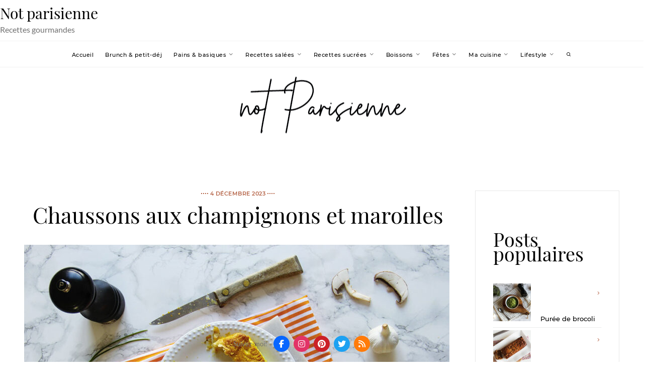

--- FILE ---
content_type: text/html; charset=UTF-8
request_url: https://www.notparisienne.fr/entrees/chaussons-aux-champignons-et-maroilles/
body_size: 35250
content:
    <!DOCTYPE html>
<html lang="fr-FR" prefix="og: http://ogp.me/ns# article: http://ogp.me/ns/article#">
    <head>
        <meta charset="UTF-8">
        <meta http-equiv="X-UA-Compatible" content="IE=edge"/>
        <link rel="profile" href="http://gmpg.org/xfn/11">
        <meta name="viewport" content="width=device-width, initial-scale=1">
        <meta name='robots' content='index, follow, max-image-preview:large, max-snippet:-1, max-video-preview:-1' />
	<style>img:is([sizes="auto" i], [sizes^="auto," i]) { contain-intrinsic-size: 3000px 1500px }</style>
	
<!-- Google Tag Manager by PYS -->
    <script data-cfasync="false" data-pagespeed-no-defer>
	    window.dataLayerPYS = window.dataLayerPYS || [];
	</script>
<!-- End Google Tag Manager by PYS -->
	<!-- This site is optimized with the Yoast SEO plugin v26.5 - https://yoast.com/wordpress/plugins/seo/ -->
	<title>Chaussons aux champignons et maroilles - Not parisienne</title>
	<link rel="canonical" href="https://www.notparisienne.fr/entrees/chaussons-aux-champignons-et-maroilles/" />
	<meta property="og:locale" content="fr_FR" />
	<meta property="og:type" content="article" />
	<meta property="og:title" content="Chaussons aux champignons et maroilles - Not parisienne" />
	<meta property="og:description" content="Le week-end dernier, je me suis aventurée à la découverte du musée de la Chartreuse à Douai, une escapade que je regrette de ne pas avoir faite plus tôt malgré mes presque 40 ans passés dans le nord de la France! C&#8217;était une visite très agréable, qui nous a permis de découvrir la richesse culturelle [&hellip;]" />
	<meta property="og:url" content="https://www.notparisienne.fr/entrees/chaussons-aux-champignons-et-maroilles/" />
	<meta property="og:site_name" content="Not parisienne" />
	<meta property="article:published_time" content="2023-12-04T18:28:10+00:00" />
	<meta property="og:image" content="https://www.notparisienne.fr/wp-content/uploads/2023/12/feuilletes-maroilles-champignons-2.jpg" />
	<meta property="og:image:width" content="1024" />
	<meta property="og:image:height" content="683" />
	<meta property="og:image:type" content="image/jpeg" />
	<meta name="author" content="Not parisienne" />
	<meta name="twitter:card" content="summary_large_image" />
	<meta name="twitter:label1" content="Écrit par" />
	<meta name="twitter:data1" content="Not parisienne" />
	<meta name="twitter:label2" content="Durée de lecture estimée" />
	<meta name="twitter:data2" content="3 minutes" />
	<script type="application/ld+json" class="yoast-schema-graph">{"@context":"https://schema.org","@graph":[{"@type":"WebPage","@id":"https://www.notparisienne.fr/entrees/chaussons-aux-champignons-et-maroilles/","url":"https://www.notparisienne.fr/entrees/chaussons-aux-champignons-et-maroilles/","name":"Chaussons aux champignons et maroilles - Not parisienne","isPartOf":{"@id":"https://www.notparisienne.fr/#website"},"primaryImageOfPage":{"@id":"https://www.notparisienne.fr/entrees/chaussons-aux-champignons-et-maroilles/#primaryimage"},"image":{"@id":"https://www.notparisienne.fr/entrees/chaussons-aux-champignons-et-maroilles/#primaryimage"},"thumbnailUrl":"https://www.notparisienne.fr/wp-content/uploads/2023/12/feuilletes-maroilles-champignons-2.jpg","datePublished":"2023-12-04T18:28:10+00:00","author":{"@id":"https://www.notparisienne.fr/#/schema/person/c5ce7e8fe7b1240138eaced0933f9cc5"},"breadcrumb":{"@id":"https://www.notparisienne.fr/entrees/chaussons-aux-champignons-et-maroilles/#breadcrumb"},"inLanguage":"fr-FR","potentialAction":[{"@type":"ReadAction","target":["https://www.notparisienne.fr/entrees/chaussons-aux-champignons-et-maroilles/"]}]},{"@type":"ImageObject","inLanguage":"fr-FR","@id":"https://www.notparisienne.fr/entrees/chaussons-aux-champignons-et-maroilles/#primaryimage","url":"https://www.notparisienne.fr/wp-content/uploads/2023/12/feuilletes-maroilles-champignons-2.jpg","contentUrl":"https://www.notparisienne.fr/wp-content/uploads/2023/12/feuilletes-maroilles-champignons-2.jpg","width":1024,"height":683},{"@type":"BreadcrumbList","@id":"https://www.notparisienne.fr/entrees/chaussons-aux-champignons-et-maroilles/#breadcrumb","itemListElement":[{"@type":"ListItem","position":1,"name":"Accueil","item":"https://www.notparisienne.fr/"},{"@type":"ListItem","position":2,"name":"Chaussons aux champignons et maroilles"}]},{"@type":"WebSite","@id":"https://www.notparisienne.fr/#website","url":"https://www.notparisienne.fr/","name":"Not parisienne","description":"Recettes gourmandes","potentialAction":[{"@type":"SearchAction","target":{"@type":"EntryPoint","urlTemplate":"https://www.notparisienne.fr/?s={search_term_string}"},"query-input":{"@type":"PropertyValueSpecification","valueRequired":true,"valueName":"search_term_string"}}],"inLanguage":"fr-FR"},{"@type":"Person","@id":"https://www.notparisienne.fr/#/schema/person/c5ce7e8fe7b1240138eaced0933f9cc5","name":"Not parisienne","image":{"@type":"ImageObject","inLanguage":"fr-FR","@id":"https://www.notparisienne.fr/#/schema/person/image/","url":"https://secure.gravatar.com/avatar/90b08e62ce402c894633b89dbb36403e181ed5e61a20948a4c466c280fb513ea?s=96&d=retro&r=g","contentUrl":"https://secure.gravatar.com/avatar/90b08e62ce402c894633b89dbb36403e181ed5e61a20948a4c466c280fb513ea?s=96&d=retro&r=g","caption":"Not parisienne"},"url":"https://www.notparisienne.fr/author/wizzzzz/"}]}</script>
	<!-- / Yoast SEO plugin. -->


<link rel="dns-prefetch" href="//connect.facebook.net">
<script type='application/javascript'  id='pys-version-script'>console.log('PixelYourSite Free version 11.1.5.2');</script>
<link rel='dns-prefetch' href='//static.addtoany.com' />
<link rel='dns-prefetch' href='//secure.gravatar.com' />
<link rel='dns-prefetch' href='//connect.facebook.net' />
<link rel='dns-prefetch' href='//use.fontawesome.com' />
<link rel='dns-prefetch' href='//v0.wordpress.com' />
<link rel="alternate" type="application/rss+xml" title="Not parisienne &raquo; Flux" href="https://www.notparisienne.fr/feed/" />
<link rel="alternate" type="application/rss+xml" title="Not parisienne &raquo; Flux des commentaires" href="https://www.notparisienne.fr/comments/feed/" />
<script type="text/javascript" id="wpp-js" src="https://www.notparisienne.fr/wp-content/plugins/wordpress-popular-posts/assets/js/wpp.min.js?ver=7.3.6" data-sampling="0" data-sampling-rate="100" data-api-url="https://www.notparisienne.fr/wp-json/wordpress-popular-posts" data-post-id="32762" data-token="291db2522e" data-lang="0" data-debug="0"></script>
<link rel="alternate" type="application/rss+xml" title="Not parisienne &raquo; Chaussons aux champignons et maroilles Flux des commentaires" href="https://www.notparisienne.fr/entrees/chaussons-aux-champignons-et-maroilles/feed/" />
<script type="text/javascript">
/* <![CDATA[ */
window._wpemojiSettings = {"baseUrl":"https:\/\/s.w.org\/images\/core\/emoji\/16.0.1\/72x72\/","ext":".png","svgUrl":"https:\/\/s.w.org\/images\/core\/emoji\/16.0.1\/svg\/","svgExt":".svg","source":{"concatemoji":"https:\/\/www.notparisienne.fr\/wp-includes\/js\/wp-emoji-release.min.js?ver=6.8.3"}};
/*! This file is auto-generated */
!function(s,n){var o,i,e;function c(e){try{var t={supportTests:e,timestamp:(new Date).valueOf()};sessionStorage.setItem(o,JSON.stringify(t))}catch(e){}}function p(e,t,n){e.clearRect(0,0,e.canvas.width,e.canvas.height),e.fillText(t,0,0);var t=new Uint32Array(e.getImageData(0,0,e.canvas.width,e.canvas.height).data),a=(e.clearRect(0,0,e.canvas.width,e.canvas.height),e.fillText(n,0,0),new Uint32Array(e.getImageData(0,0,e.canvas.width,e.canvas.height).data));return t.every(function(e,t){return e===a[t]})}function u(e,t){e.clearRect(0,0,e.canvas.width,e.canvas.height),e.fillText(t,0,0);for(var n=e.getImageData(16,16,1,1),a=0;a<n.data.length;a++)if(0!==n.data[a])return!1;return!0}function f(e,t,n,a){switch(t){case"flag":return n(e,"\ud83c\udff3\ufe0f\u200d\u26a7\ufe0f","\ud83c\udff3\ufe0f\u200b\u26a7\ufe0f")?!1:!n(e,"\ud83c\udde8\ud83c\uddf6","\ud83c\udde8\u200b\ud83c\uddf6")&&!n(e,"\ud83c\udff4\udb40\udc67\udb40\udc62\udb40\udc65\udb40\udc6e\udb40\udc67\udb40\udc7f","\ud83c\udff4\u200b\udb40\udc67\u200b\udb40\udc62\u200b\udb40\udc65\u200b\udb40\udc6e\u200b\udb40\udc67\u200b\udb40\udc7f");case"emoji":return!a(e,"\ud83e\udedf")}return!1}function g(e,t,n,a){var r="undefined"!=typeof WorkerGlobalScope&&self instanceof WorkerGlobalScope?new OffscreenCanvas(300,150):s.createElement("canvas"),o=r.getContext("2d",{willReadFrequently:!0}),i=(o.textBaseline="top",o.font="600 32px Arial",{});return e.forEach(function(e){i[e]=t(o,e,n,a)}),i}function t(e){var t=s.createElement("script");t.src=e,t.defer=!0,s.head.appendChild(t)}"undefined"!=typeof Promise&&(o="wpEmojiSettingsSupports",i=["flag","emoji"],n.supports={everything:!0,everythingExceptFlag:!0},e=new Promise(function(e){s.addEventListener("DOMContentLoaded",e,{once:!0})}),new Promise(function(t){var n=function(){try{var e=JSON.parse(sessionStorage.getItem(o));if("object"==typeof e&&"number"==typeof e.timestamp&&(new Date).valueOf()<e.timestamp+604800&&"object"==typeof e.supportTests)return e.supportTests}catch(e){}return null}();if(!n){if("undefined"!=typeof Worker&&"undefined"!=typeof OffscreenCanvas&&"undefined"!=typeof URL&&URL.createObjectURL&&"undefined"!=typeof Blob)try{var e="postMessage("+g.toString()+"("+[JSON.stringify(i),f.toString(),p.toString(),u.toString()].join(",")+"));",a=new Blob([e],{type:"text/javascript"}),r=new Worker(URL.createObjectURL(a),{name:"wpTestEmojiSupports"});return void(r.onmessage=function(e){c(n=e.data),r.terminate(),t(n)})}catch(e){}c(n=g(i,f,p,u))}t(n)}).then(function(e){for(var t in e)n.supports[t]=e[t],n.supports.everything=n.supports.everything&&n.supports[t],"flag"!==t&&(n.supports.everythingExceptFlag=n.supports.everythingExceptFlag&&n.supports[t]);n.supports.everythingExceptFlag=n.supports.everythingExceptFlag&&!n.supports.flag,n.DOMReady=!1,n.readyCallback=function(){n.DOMReady=!0}}).then(function(){return e}).then(function(){var e;n.supports.everything||(n.readyCallback(),(e=n.source||{}).concatemoji?t(e.concatemoji):e.wpemoji&&e.twemoji&&(t(e.twemoji),t(e.wpemoji)))}))}((window,document),window._wpemojiSettings);
/* ]]> */
</script>
<link rel='stylesheet' id='pinterestBadge-css' href='https://www.notparisienne.fr/wp-content/plugins/pinterest-badge/pinterest.css?ver=6.8.3' type='text/css' media='all' />

<link rel='stylesheet' id='stylish_popular_posts_style-css' href='https://www.notparisienne.fr/wp-content/plugins/stylish-popular-posts/css/style.css?ver=6.8.3' type='text/css' media='all' />
<style id='wp-emoji-styles-inline-css' type='text/css'>

	img.wp-smiley, img.emoji {
		display: inline !important;
		border: none !important;
		box-shadow: none !important;
		height: 1em !important;
		width: 1em !important;
		margin: 0 0.07em !important;
		vertical-align: -0.1em !important;
		background: none !important;
		padding: 0 !important;
	}
</style>
<link rel='stylesheet' id='wp-block-library-css' href='https://www.notparisienne.fr/wp-includes/css/dist/block-library/style.min.css?ver=6.8.3' type='text/css' media='all' />
<style id='classic-theme-styles-inline-css' type='text/css'>
/*! This file is auto-generated */
.wp-block-button__link{color:#fff;background-color:#32373c;border-radius:9999px;box-shadow:none;text-decoration:none;padding:calc(.667em + 2px) calc(1.333em + 2px);font-size:1.125em}.wp-block-file__button{background:#32373c;color:#fff;text-decoration:none}
</style>
<link rel='stylesheet' id='mediaelement-css' href='https://www.notparisienne.fr/wp-includes/js/mediaelement/mediaelementplayer-legacy.min.css?ver=4.2.17' type='text/css' media='all' />
<link rel='stylesheet' id='wp-mediaelement-css' href='https://www.notparisienne.fr/wp-includes/js/mediaelement/wp-mediaelement.min.css?ver=6.8.3' type='text/css' media='all' />
<style id='jetpack-sharing-buttons-style-inline-css' type='text/css'>
.jetpack-sharing-buttons__services-list{display:flex;flex-direction:row;flex-wrap:wrap;gap:0;list-style-type:none;margin:5px;padding:0}.jetpack-sharing-buttons__services-list.has-small-icon-size{font-size:12px}.jetpack-sharing-buttons__services-list.has-normal-icon-size{font-size:16px}.jetpack-sharing-buttons__services-list.has-large-icon-size{font-size:24px}.jetpack-sharing-buttons__services-list.has-huge-icon-size{font-size:36px}@media print{.jetpack-sharing-buttons__services-list{display:none!important}}.editor-styles-wrapper .wp-block-jetpack-sharing-buttons{gap:0;padding-inline-start:0}ul.jetpack-sharing-buttons__services-list.has-background{padding:1.25em 2.375em}
</style>
<style id='global-styles-inline-css' type='text/css'>
:root{--wp--preset--aspect-ratio--square: 1;--wp--preset--aspect-ratio--4-3: 4/3;--wp--preset--aspect-ratio--3-4: 3/4;--wp--preset--aspect-ratio--3-2: 3/2;--wp--preset--aspect-ratio--2-3: 2/3;--wp--preset--aspect-ratio--16-9: 16/9;--wp--preset--aspect-ratio--9-16: 9/16;--wp--preset--color--black: #000000;--wp--preset--color--cyan-bluish-gray: #abb8c3;--wp--preset--color--white: #ffffff;--wp--preset--color--pale-pink: #f78da7;--wp--preset--color--vivid-red: #cf2e2e;--wp--preset--color--luminous-vivid-orange: #ff6900;--wp--preset--color--luminous-vivid-amber: #fcb900;--wp--preset--color--light-green-cyan: #7bdcb5;--wp--preset--color--vivid-green-cyan: #00d084;--wp--preset--color--pale-cyan-blue: #8ed1fc;--wp--preset--color--vivid-cyan-blue: #0693e3;--wp--preset--color--vivid-purple: #9b51e0;--wp--preset--gradient--vivid-cyan-blue-to-vivid-purple: linear-gradient(135deg,rgba(6,147,227,1) 0%,rgb(155,81,224) 100%);--wp--preset--gradient--light-green-cyan-to-vivid-green-cyan: linear-gradient(135deg,rgb(122,220,180) 0%,rgb(0,208,130) 100%);--wp--preset--gradient--luminous-vivid-amber-to-luminous-vivid-orange: linear-gradient(135deg,rgba(252,185,0,1) 0%,rgba(255,105,0,1) 100%);--wp--preset--gradient--luminous-vivid-orange-to-vivid-red: linear-gradient(135deg,rgba(255,105,0,1) 0%,rgb(207,46,46) 100%);--wp--preset--gradient--very-light-gray-to-cyan-bluish-gray: linear-gradient(135deg,rgb(238,238,238) 0%,rgb(169,184,195) 100%);--wp--preset--gradient--cool-to-warm-spectrum: linear-gradient(135deg,rgb(74,234,220) 0%,rgb(151,120,209) 20%,rgb(207,42,186) 40%,rgb(238,44,130) 60%,rgb(251,105,98) 80%,rgb(254,248,76) 100%);--wp--preset--gradient--blush-light-purple: linear-gradient(135deg,rgb(255,206,236) 0%,rgb(152,150,240) 100%);--wp--preset--gradient--blush-bordeaux: linear-gradient(135deg,rgb(254,205,165) 0%,rgb(254,45,45) 50%,rgb(107,0,62) 100%);--wp--preset--gradient--luminous-dusk: linear-gradient(135deg,rgb(255,203,112) 0%,rgb(199,81,192) 50%,rgb(65,88,208) 100%);--wp--preset--gradient--pale-ocean: linear-gradient(135deg,rgb(255,245,203) 0%,rgb(182,227,212) 50%,rgb(51,167,181) 100%);--wp--preset--gradient--electric-grass: linear-gradient(135deg,rgb(202,248,128) 0%,rgb(113,206,126) 100%);--wp--preset--gradient--midnight: linear-gradient(135deg,rgb(2,3,129) 0%,rgb(40,116,252) 100%);--wp--preset--font-size--small: 13px;--wp--preset--font-size--medium: 20px;--wp--preset--font-size--large: 36px;--wp--preset--font-size--x-large: 42px;--wp--preset--spacing--20: 0.44rem;--wp--preset--spacing--30: 0.67rem;--wp--preset--spacing--40: 1rem;--wp--preset--spacing--50: 1.5rem;--wp--preset--spacing--60: 2.25rem;--wp--preset--spacing--70: 3.38rem;--wp--preset--spacing--80: 5.06rem;--wp--preset--shadow--natural: 6px 6px 9px rgba(0, 0, 0, 0.2);--wp--preset--shadow--deep: 12px 12px 50px rgba(0, 0, 0, 0.4);--wp--preset--shadow--sharp: 6px 6px 0px rgba(0, 0, 0, 0.2);--wp--preset--shadow--outlined: 6px 6px 0px -3px rgba(255, 255, 255, 1), 6px 6px rgba(0, 0, 0, 1);--wp--preset--shadow--crisp: 6px 6px 0px rgba(0, 0, 0, 1);}:where(.is-layout-flex){gap: 0.5em;}:where(.is-layout-grid){gap: 0.5em;}body .is-layout-flex{display: flex;}.is-layout-flex{flex-wrap: wrap;align-items: center;}.is-layout-flex > :is(*, div){margin: 0;}body .is-layout-grid{display: grid;}.is-layout-grid > :is(*, div){margin: 0;}:where(.wp-block-columns.is-layout-flex){gap: 2em;}:where(.wp-block-columns.is-layout-grid){gap: 2em;}:where(.wp-block-post-template.is-layout-flex){gap: 1.25em;}:where(.wp-block-post-template.is-layout-grid){gap: 1.25em;}.has-black-color{color: var(--wp--preset--color--black) !important;}.has-cyan-bluish-gray-color{color: var(--wp--preset--color--cyan-bluish-gray) !important;}.has-white-color{color: var(--wp--preset--color--white) !important;}.has-pale-pink-color{color: var(--wp--preset--color--pale-pink) !important;}.has-vivid-red-color{color: var(--wp--preset--color--vivid-red) !important;}.has-luminous-vivid-orange-color{color: var(--wp--preset--color--luminous-vivid-orange) !important;}.has-luminous-vivid-amber-color{color: var(--wp--preset--color--luminous-vivid-amber) !important;}.has-light-green-cyan-color{color: var(--wp--preset--color--light-green-cyan) !important;}.has-vivid-green-cyan-color{color: var(--wp--preset--color--vivid-green-cyan) !important;}.has-pale-cyan-blue-color{color: var(--wp--preset--color--pale-cyan-blue) !important;}.has-vivid-cyan-blue-color{color: var(--wp--preset--color--vivid-cyan-blue) !important;}.has-vivid-purple-color{color: var(--wp--preset--color--vivid-purple) !important;}.has-black-background-color{background-color: var(--wp--preset--color--black) !important;}.has-cyan-bluish-gray-background-color{background-color: var(--wp--preset--color--cyan-bluish-gray) !important;}.has-white-background-color{background-color: var(--wp--preset--color--white) !important;}.has-pale-pink-background-color{background-color: var(--wp--preset--color--pale-pink) !important;}.has-vivid-red-background-color{background-color: var(--wp--preset--color--vivid-red) !important;}.has-luminous-vivid-orange-background-color{background-color: var(--wp--preset--color--luminous-vivid-orange) !important;}.has-luminous-vivid-amber-background-color{background-color: var(--wp--preset--color--luminous-vivid-amber) !important;}.has-light-green-cyan-background-color{background-color: var(--wp--preset--color--light-green-cyan) !important;}.has-vivid-green-cyan-background-color{background-color: var(--wp--preset--color--vivid-green-cyan) !important;}.has-pale-cyan-blue-background-color{background-color: var(--wp--preset--color--pale-cyan-blue) !important;}.has-vivid-cyan-blue-background-color{background-color: var(--wp--preset--color--vivid-cyan-blue) !important;}.has-vivid-purple-background-color{background-color: var(--wp--preset--color--vivid-purple) !important;}.has-black-border-color{border-color: var(--wp--preset--color--black) !important;}.has-cyan-bluish-gray-border-color{border-color: var(--wp--preset--color--cyan-bluish-gray) !important;}.has-white-border-color{border-color: var(--wp--preset--color--white) !important;}.has-pale-pink-border-color{border-color: var(--wp--preset--color--pale-pink) !important;}.has-vivid-red-border-color{border-color: var(--wp--preset--color--vivid-red) !important;}.has-luminous-vivid-orange-border-color{border-color: var(--wp--preset--color--luminous-vivid-orange) !important;}.has-luminous-vivid-amber-border-color{border-color: var(--wp--preset--color--luminous-vivid-amber) !important;}.has-light-green-cyan-border-color{border-color: var(--wp--preset--color--light-green-cyan) !important;}.has-vivid-green-cyan-border-color{border-color: var(--wp--preset--color--vivid-green-cyan) !important;}.has-pale-cyan-blue-border-color{border-color: var(--wp--preset--color--pale-cyan-blue) !important;}.has-vivid-cyan-blue-border-color{border-color: var(--wp--preset--color--vivid-cyan-blue) !important;}.has-vivid-purple-border-color{border-color: var(--wp--preset--color--vivid-purple) !important;}.has-vivid-cyan-blue-to-vivid-purple-gradient-background{background: var(--wp--preset--gradient--vivid-cyan-blue-to-vivid-purple) !important;}.has-light-green-cyan-to-vivid-green-cyan-gradient-background{background: var(--wp--preset--gradient--light-green-cyan-to-vivid-green-cyan) !important;}.has-luminous-vivid-amber-to-luminous-vivid-orange-gradient-background{background: var(--wp--preset--gradient--luminous-vivid-amber-to-luminous-vivid-orange) !important;}.has-luminous-vivid-orange-to-vivid-red-gradient-background{background: var(--wp--preset--gradient--luminous-vivid-orange-to-vivid-red) !important;}.has-very-light-gray-to-cyan-bluish-gray-gradient-background{background: var(--wp--preset--gradient--very-light-gray-to-cyan-bluish-gray) !important;}.has-cool-to-warm-spectrum-gradient-background{background: var(--wp--preset--gradient--cool-to-warm-spectrum) !important;}.has-blush-light-purple-gradient-background{background: var(--wp--preset--gradient--blush-light-purple) !important;}.has-blush-bordeaux-gradient-background{background: var(--wp--preset--gradient--blush-bordeaux) !important;}.has-luminous-dusk-gradient-background{background: var(--wp--preset--gradient--luminous-dusk) !important;}.has-pale-ocean-gradient-background{background: var(--wp--preset--gradient--pale-ocean) !important;}.has-electric-grass-gradient-background{background: var(--wp--preset--gradient--electric-grass) !important;}.has-midnight-gradient-background{background: var(--wp--preset--gradient--midnight) !important;}.has-small-font-size{font-size: var(--wp--preset--font-size--small) !important;}.has-medium-font-size{font-size: var(--wp--preset--font-size--medium) !important;}.has-large-font-size{font-size: var(--wp--preset--font-size--large) !important;}.has-x-large-font-size{font-size: var(--wp--preset--font-size--x-large) !important;}
:where(.wp-block-post-template.is-layout-flex){gap: 1.25em;}:where(.wp-block-post-template.is-layout-grid){gap: 1.25em;}
:where(.wp-block-columns.is-layout-flex){gap: 2em;}:where(.wp-block-columns.is-layout-grid){gap: 2em;}
:root :where(.wp-block-pullquote){font-size: 1.5em;line-height: 1.6;}
</style>
<link rel='stylesheet' id='pplrpsts_stylesheet-css' href='https://www.notparisienne.fr/wp-content/plugins/fosforitos-popular-posts/css/style.css?ver=6.8.3' type='text/css' media='all' />
<link rel='stylesheet' id='dashicons-css' href='https://www.notparisienne.fr/wp-includes/css/dashicons.min.css?ver=6.8.3' type='text/css' media='all' />
<link rel='stylesheet' id='wp-image-borders-styles-css' href='https://www.notparisienne.fr/wp-content/plugins/wp-image-borders/wp-image-borders.css?ver=6.8.3' type='text/css' media='all' />
<style id='wp-image-borders-styles-inline-css' type='text/css'>

		.wp-image-borders .alignright,
		.wp-image-borders .alignleft,
		.wp-image-borders .aligncenter,
		.wp-image-borders .alignnone,
		.wp-image-borders .size-auto,
		.wp-image-borders .size-full,
		.wp-image-borders .size-large,
		.wp-image-borders .size-medium,
		.wp-image-borders .size-thumbnail,
		.wp-image-borders .alignright img,
		.wp-image-borders .alignleft img,
		.wp-image-borders .aligncenter img,
		.wp-image-borders .alignnone img,
		.wp-image-borders .size-auto img,
		.wp-image-borders .size-full img,
		.wp-image-borders .size-large img,
		.wp-image-borders .size-medium img,
		.wp-image-borders .size-thumbnail img {
	   border-style: solid !important;
	   border-width: 1px !important;
	   border-radius: 0px !important;
	   border-color: #d8d8d8 !important;
	   -moz-box-shadow: 3px 3px 5px 2px #ededed !important;
	   -webkit-box-shadow: 3px 3px 5px 2px #ededed !important;
	   box-shadow: 3px 3px 5px 2px #ededed !important;
   }
</style>
<link rel='stylesheet' id='wpsr_main_css-css' href='https://www.notparisienne.fr/wp-content/plugins/wp-socializer/public/css/wpsr.min.css?ver=7.9' type='text/css' media='all' />
<link rel='stylesheet' id='wpsr_fa_icons-css' href='https://use.fontawesome.com/releases/v6.7.2/css/all.css?ver=7.9' type='text/css' media='all' />
<link rel='stylesheet' id='zrdn-recipeblock-grid-css' href='https://www.notparisienne.fr/wp-content/plugins/zip-recipes/styles/zrdn-grid.min.css?ver=8.2.4' type='text/css' media='all' />
<link rel='stylesheet' id='zrdn-recipes-css' href='https://www.notparisienne.fr/wp-content/plugins/zip-recipes/styles/zlrecipe-std.min.css?ver=8.2.4' type='text/css' media='all' />
<link rel='stylesheet' id='wordpress-popular-posts-css-css' href='https://www.notparisienne.fr/wp-content/plugins/wordpress-popular-posts/assets/css/wpp.css?ver=7.3.6' type='text/css' media='all' />
<link rel='stylesheet' id='nothing-personal-lato-font-css' href='https://www.notparisienne.fr/wp-content/themes/nothing-personal/front-assets/fonts/Lato/lato-font.min.css?ver=1.0.0' type='text/css' media='all' />
<link rel='stylesheet' id='nothing-personal-montserrat-font-css' href='https://www.notparisienne.fr/wp-content/themes/nothing-personal/front-assets/fonts/Montserrat/montserrat-font.min.css?ver=1.0.0' type='text/css' media='all' />
<link rel='stylesheet' id='nothing-personal-playfair-display-font-css' href='https://www.notparisienne.fr/wp-content/themes/nothing-personal/front-assets/fonts/PlayFair-Display/playfair-font.min.css?ver=1.0.0' type='text/css' media='all' />
<link rel='stylesheet' id='jam-fonts-css' href='https://www.notparisienne.fr/wp-content/themes/nothing-personal/front-assets/fonts/JamIcons/jam.min.css?ver=1.0.0' type='text/css' media='all' />
<link rel='stylesheet' id='slick-css' href='https://www.notparisienne.fr/wp-content/themes/nothing-personal/front-assets/vendors/slick/slick-bundle.min.css?ver=1.0.0' type='text/css' media='all' />
<link rel='stylesheet' id='fancybox-css' href='https://www.notparisienne.fr/wp-content/themes/nothing-personal/front-assets/vendors/fancybox/jquery.fancybox.min.css?ver=1.0.0' type='text/css' media='all' />
<link rel='stylesheet' id='hc-offcanvas-nav-css' href='https://www.notparisienne.fr/wp-content/themes/nothing-personal/front-assets/vendors/hc-nav/hc-offcanvas-nav.min.css?ver=1.0.0' type='text/css' media='all' />
<link rel='stylesheet' id='nothing-personal-grid-css' href='https://www.notparisienne.fr/wp-content/themes/nothing-personal/front-assets//css/flexbox-grid.min.css?ver=1.0.0' type='text/css' media='all' />
<link rel='stylesheet' id='nothing-personal-style-css' href='https://www.notparisienne.fr/wp-content/themes/nothing-personal/sass/all.min.css?ver=1768982142' type='text/css' media='all' />
<link rel='stylesheet' id='nothing-personal-default-css' href='https://www.notparisienne.fr/wp-content/themes/nothing-personal/style.css?ver=1.0.0' type='text/css' media='all' />
<link rel='stylesheet' id='taxopress-frontend-css-css' href='https://www.notparisienne.fr/wp-content/plugins/simple-tags/assets/frontend/css/frontend.css?ver=3.43.0' type='text/css' media='all' />
<style id='jetpack_facebook_likebox-inline-css' type='text/css'>
.widget_facebook_likebox {
	overflow: hidden;
}

</style>
<link rel='stylesheet' id='amazon-link-style-css' href='https://www.notparisienne.fr/wp-content/plugins/amazon-link/Amazon.css?ver=3.2.10' type='text/css' media='all' />
<link rel='stylesheet' id='yarpp-thumbnails-css' href='https://www.notparisienne.fr/wp-content/plugins/yet-another-related-posts-plugin/style/styles_thumbnails.css?ver=5.30.11' type='text/css' media='all' />
<style id='yarpp-thumbnails-inline-css' type='text/css'>
.yarpp-thumbnails-horizontal .yarpp-thumbnail {width: 130px;height: 170px;margin: 5px;margin-left: 0px;}.yarpp-thumbnail > img, .yarpp-thumbnail-default {width: 120px;height: 120px;margin: 5px;}.yarpp-thumbnails-horizontal .yarpp-thumbnail-title {margin: 7px;margin-top: 0px;width: 120px;}.yarpp-thumbnail-default > img {min-height: 120px;min-width: 120px;}
.yarpp-thumbnails-horizontal .yarpp-thumbnail {width: 130px;height: 170px;margin: 5px;margin-left: 0px;}.yarpp-thumbnail > img, .yarpp-thumbnail-default {width: 120px;height: 120px;margin: 5px;}.yarpp-thumbnails-horizontal .yarpp-thumbnail-title {margin: 7px;margin-top: 0px;width: 120px;}.yarpp-thumbnail-default > img {min-height: 120px;min-width: 120px;}
</style>
<link rel='stylesheet' id='animate-css' href='https://www.notparisienne.fr/wp-content/plugins/enjoy-instagram-instagram-responsive-images-gallery-and-carousel/assets/css/animate.min.css?ver=6.2.1' type='text/css' media='all' />
<link rel='stylesheet' id='ei-carousel-css' href='https://www.notparisienne.fr/wp-content/plugins/enjoy-instagram-instagram-responsive-images-gallery-and-carousel/assets/css/swiper-bundle.min.css?ver=6.2.1' type='text/css' media='all' />
<link rel='stylesheet' id='ei-carousel-theme-css' href='https://www.notparisienne.fr/wp-content/plugins/enjoy-instagram-instagram-responsive-images-gallery-and-carousel/assets/css/carousel-theme.css?ver=6.2.1' type='text/css' media='all' />
<link rel='stylesheet' id='ei-polaroid-carousel-theme-css' href='https://www.notparisienne.fr/wp-content/plugins/enjoy-instagram-instagram-responsive-images-gallery-and-carousel/assets/css/polaroid_carousel.css?ver=6.2.1' type='text/css' media='all' />
<link rel='stylesheet' id='ei-showcase-carousel-theme-css' href='https://www.notparisienne.fr/wp-content/plugins/enjoy-instagram-instagram-responsive-images-gallery-and-carousel/assets/css/showcase_carousel.css?ver=6.2.1' type='text/css' media='all' />
<link rel='stylesheet' id='fancybox_css-css' href='https://www.notparisienne.fr/wp-content/plugins/enjoy-instagram-instagram-responsive-images-gallery-and-carousel/assets/css/jquery.fancybox.min.css?ver=6.2.1' type='text/css' media='all' />
<link rel='stylesheet' id='grid_fallback-css' href='https://www.notparisienne.fr/wp-content/plugins/enjoy-instagram-instagram-responsive-images-gallery-and-carousel/assets/css/grid_fallback.min.css?ver=6.2.1' type='text/css' media='all' />
<link rel='stylesheet' id='grid_style-css' href='https://www.notparisienne.fr/wp-content/plugins/enjoy-instagram-instagram-responsive-images-gallery-and-carousel/assets/css/grid_style.min.css?ver=6.2.1' type='text/css' media='all' />
<link rel='stylesheet' id='enjoy_instagramm_css-css' href='https://www.notparisienne.fr/wp-content/plugins/enjoy-instagram-instagram-responsive-images-gallery-and-carousel/assets/css/enjoy-instagram.css?ver=6.2.1' type='text/css' media='all' />
<link rel='stylesheet' id='addtoany-css' href='https://www.notparisienne.fr/wp-content/plugins/add-to-any/addtoany.min.css?ver=1.16' type='text/css' media='all' />
<link rel='stylesheet' id='yarppRelatedCss-css' href='https://www.notparisienne.fr/wp-content/plugins/yet-another-related-posts-plugin/style/related.css?ver=5.30.11' type='text/css' media='all' />
<link rel='stylesheet' id='commentluv_style-css' href='https://www.notparisienne.fr/wp-content/plugins/commentluv/css/commentluv.css?ver=6.8.3' type='text/css' media='all' />
<link rel='stylesheet' id='etsy_shop_style-css' href='https://www.notparisienne.fr/wp-content/plugins/etsy-shop/etsy-shop.css?ver=3.1' type='text/css' media='all' />
<script type="text/javascript" src="https://www.notparisienne.fr/wp-content/plugins/pinterest-badge/pinterest_wp.js?ver=6.8.3" id="pinterestBadge-js"></script>
<script type="text/javascript" src="https://www.notparisienne.fr/wp-includes/js/jquery/jquery.min.js?ver=3.7.1" id="jquery-core-js"></script>
<script type="text/javascript" src="https://www.notparisienne.fr/wp-includes/js/jquery/jquery-migrate.min.js?ver=3.4.1" id="jquery-migrate-js"></script>
<script type="text/javascript" id="commentluv_script-js-extra">
/* <![CDATA[ */
var cl_settings = {"name":"author","url":"url","comment":"comment","email":"email","infopanel":"on","default_on":"on","default_on_admin":"on","cl_version":"3.0.4","images":"https:\/\/www.notparisienne.fr\/wp-content\/plugins\/commentluv\/images\/","api_url":"https:\/\/www.notparisienne.fr\/wp-admin\/admin-ajax.php","api_url_alt":"https:\/\/www.notparisienne.fr\/wp-admin\/admin-ajax.php","_fetch":"b6968569ca","_info":"611a7db79c","infoback":"white","infotext":"black","template_insert":"","logged_in":"","refer":"https:\/\/www.notparisienne.fr\/entrees\/chaussons-aux-champignons-et-maroilles\/","no_url_message":"Entrez votre URL et cliquez la case CommentLuv si vous souhaitez ajouter votre dernier article de blog","no_http_message":"Merci d'utiliser http:\/\/ au d\u00e9but de votre url","no_url_logged_in_message":"Vous devez visitez votre profil sur le tableau de bord et mettre \u00e0 jour les d\u00e9tails avec l'URL de votre site","no_info_message":"Aucune information disponible ou alors il y a eu une erreur"};
/* ]]> */
</script>
<script type="text/javascript" src="https://www.notparisienne.fr/wp-content/plugins/commentluv/js/commentluv.js?ver=3.0.4" id="commentluv_script-js"></script>
<script type="text/javascript" id="addtoany-core-js-before">
/* <![CDATA[ */
window.a2a_config=window.a2a_config||{};a2a_config.callbacks=[];a2a_config.overlays=[];a2a_config.templates={};a2a_localize = {
	Share: "Partager",
	Save: "Enregistrer",
	Subscribe: "S'abonner",
	Email: "E-mail",
	Bookmark: "Marque-page",
	ShowAll: "Montrer tout",
	ShowLess: "Montrer moins",
	FindServices: "Trouver des service(s)",
	FindAnyServiceToAddTo: "Trouver instantan&eacute;ment des services &agrave; ajouter &agrave;",
	PoweredBy: "Propuls&eacute; par",
	ShareViaEmail: "Partager par e-mail",
	SubscribeViaEmail: "S’abonner par e-mail",
	BookmarkInYourBrowser: "Ajouter un signet dans votre navigateur",
	BookmarkInstructions: "Appuyez sur Ctrl+D ou \u2318+D pour mettre cette page en signet",
	AddToYourFavorites: "Ajouter &agrave; vos favoris",
	SendFromWebOrProgram: "Envoyer depuis n’importe quelle adresse e-mail ou logiciel e-mail",
	EmailProgram: "Programme d’e-mail",
	More: "Plus&#8230;",
	ThanksForSharing: "Merci de partager !",
	ThanksForFollowing: "Merci de nous suivre !"
};
/* ]]> */
</script>
<script type="text/javascript" defer src="https://static.addtoany.com/menu/page.js" id="addtoany-core-js"></script>
<script type="text/javascript" defer src="https://www.notparisienne.fr/wp-content/plugins/add-to-any/addtoany.min.js?ver=1.1" id="addtoany-jquery-js"></script>
<script type="text/javascript" src="https://www.notparisienne.fr/wp-content/plugins/simple-tags/assets/frontend/js/frontend.js?ver=3.43.0" id="taxopress-frontend-js-js"></script>
<script type="text/javascript" src="https://www.notparisienne.fr/wp-content/plugins/pixelyoursite/dist/scripts/jquery.bind-first-0.2.3.min.js?ver=0.2.3" id="jquery-bind-first-js"></script>
<script type="text/javascript" src="https://www.notparisienne.fr/wp-content/plugins/pixelyoursite/dist/scripts/js.cookie-2.1.3.min.js?ver=2.1.3" id="js-cookie-pys-js"></script>
<script type="text/javascript" src="https://www.notparisienne.fr/wp-content/plugins/pixelyoursite/dist/scripts/tld.min.js?ver=2.3.1" id="js-tld-js"></script>
<script type="text/javascript" id="pys-js-extra">
/* <![CDATA[ */
var pysOptions = {"staticEvents":[],"dynamicEvents":[],"triggerEvents":[],"triggerEventTypes":[],"ga":{"trackingIds":["G-GZBDPB9VN1"],"commentEventEnabled":true,"downloadEnabled":true,"formEventEnabled":true,"crossDomainEnabled":false,"crossDomainAcceptIncoming":false,"crossDomainDomains":[],"isDebugEnabled":[],"serverContainerUrls":{"G-GZBDPB9VN1":{"enable_server_container":"","server_container_url":"","transport_url":""}},"additionalConfig":{"G-GZBDPB9VN1":{"first_party_collection":true}},"disableAdvertisingFeatures":false,"disableAdvertisingPersonalization":false,"wooVariableAsSimple":true,"custom_page_view_event":false},"debug":"","siteUrl":"https:\/\/www.notparisienne.fr","ajaxUrl":"https:\/\/www.notparisienne.fr\/wp-admin\/admin-ajax.php","ajax_event":"b89ba2a27c","enable_remove_download_url_param":"1","cookie_duration":"7","last_visit_duration":"60","enable_success_send_form":"","ajaxForServerEvent":"1","ajaxForServerStaticEvent":"1","useSendBeacon":"1","send_external_id":"1","external_id_expire":"180","track_cookie_for_subdomains":"1","google_consent_mode":"1","gdpr":{"ajax_enabled":false,"all_disabled_by_api":false,"facebook_disabled_by_api":false,"analytics_disabled_by_api":false,"google_ads_disabled_by_api":false,"pinterest_disabled_by_api":false,"bing_disabled_by_api":false,"reddit_disabled_by_api":false,"externalID_disabled_by_api":false,"facebook_prior_consent_enabled":true,"analytics_prior_consent_enabled":true,"google_ads_prior_consent_enabled":null,"pinterest_prior_consent_enabled":true,"bing_prior_consent_enabled":true,"cookiebot_integration_enabled":false,"cookiebot_facebook_consent_category":"marketing","cookiebot_analytics_consent_category":"statistics","cookiebot_tiktok_consent_category":"marketing","cookiebot_google_ads_consent_category":"marketing","cookiebot_pinterest_consent_category":"marketing","cookiebot_bing_consent_category":"marketing","consent_magic_integration_enabled":false,"real_cookie_banner_integration_enabled":false,"cookie_notice_integration_enabled":false,"cookie_law_info_integration_enabled":false,"analytics_storage":{"enabled":true,"value":"granted","filter":false},"ad_storage":{"enabled":true,"value":"granted","filter":false},"ad_user_data":{"enabled":true,"value":"granted","filter":false},"ad_personalization":{"enabled":true,"value":"granted","filter":false}},"cookie":{"disabled_all_cookie":false,"disabled_start_session_cookie":false,"disabled_advanced_form_data_cookie":false,"disabled_landing_page_cookie":false,"disabled_first_visit_cookie":false,"disabled_trafficsource_cookie":false,"disabled_utmTerms_cookie":false,"disabled_utmId_cookie":false},"tracking_analytics":{"TrafficSource":"direct","TrafficLanding":"undefined","TrafficUtms":[],"TrafficUtmsId":[]},"GATags":{"ga_datalayer_type":"default","ga_datalayer_name":"dataLayerPYS"},"woo":{"enabled":false},"edd":{"enabled":false},"cache_bypass":"1768982142"};
/* ]]> */
</script>
<script type="text/javascript" src="https://www.notparisienne.fr/wp-content/plugins/pixelyoursite/dist/scripts/public.js?ver=11.1.5.2" id="pys-js"></script>
<script type="text/javascript" src="https://www.notparisienne.fr/wp-content/plugins/enjoy-instagram-instagram-responsive-images-gallery-and-carousel/assets/js/swiper-bundle.min.js?ver=6.2.1" id="ei-carousel-js"></script>
<script type="text/javascript" src="https://www.notparisienne.fr/wp-content/plugins/enjoy-instagram-instagram-responsive-images-gallery-and-carousel/assets/js/modernizr.custom.26633.min.js?ver=6.2.1" id="modernizr.custom.26633-js"></script>
<script type="text/javascript" id="gridrotator-js-extra">
/* <![CDATA[ */
var GridRotator = {"assetsUrl":"https:\/\/www.notparisienne.fr\/wp-content\/plugins\/enjoy-instagram-instagram-responsive-images-gallery-and-carousel\/assets"};
/* ]]> */
</script>
<script type="text/javascript" src="https://www.notparisienne.fr/wp-content/plugins/enjoy-instagram-instagram-responsive-images-gallery-and-carousel/assets/js/jquery.gridrotator.min.js?ver=6.2.1" id="gridrotator-js"></script>
<script type="text/javascript" src="https://www.notparisienne.fr/wp-content/plugins/enjoy-instagram-instagram-responsive-images-gallery-and-carousel/assets/js/ios-orientationchange-fix.min.js?ver=6.2.1" id="orientationchange-js"></script>
<script type="text/javascript" src="https://www.notparisienne.fr/wp-content/plugins/enjoy-instagram-instagram-responsive-images-gallery-and-carousel/assets/js/modernizr.min.js?ver=6.2.1" id="modernizer-js"></script>
<script type="text/javascript" src="https://www.notparisienne.fr/wp-content/plugins/enjoy-instagram-instagram-responsive-images-gallery-and-carousel/assets/js/classie.min.js?ver=6.2.1" id="classie-js"></script>
<link rel="https://api.w.org/" href="https://www.notparisienne.fr/wp-json/" /><link rel="alternate" title="JSON" type="application/json" href="https://www.notparisienne.fr/wp-json/wp/v2/posts/32762" /><link rel="EditURI" type="application/rsd+xml" title="RSD" href="https://www.notparisienne.fr/xmlrpc.php?rsd" />
<meta name="generator" content="WordPress 6.8.3" />
<link rel='shortlink' href='https://wp.me/p6x8Gg-8wq' />
<link rel="alternate" title="oEmbed (JSON)" type="application/json+oembed" href="https://www.notparisienne.fr/wp-json/oembed/1.0/embed?url=https%3A%2F%2Fwww.notparisienne.fr%2Fentrees%2Fchaussons-aux-champignons-et-maroilles%2F" />
<link rel="alternate" title="oEmbed (XML)" type="text/xml+oembed" href="https://www.notparisienne.fr/wp-json/oembed/1.0/embed?url=https%3A%2F%2Fwww.notparisienne.fr%2Fentrees%2Fchaussons-aux-champignons-et-maroilles%2F&#038;format=xml" />

		<!-- GA Google Analytics @ https://m0n.co/ga -->
		<script>
			(function(i,s,o,g,r,a,m){i['GoogleAnalyticsObject']=r;i[r]=i[r]||function(){
			(i[r].q=i[r].q||[]).push(arguments)},i[r].l=1*new Date();a=s.createElement(o),
			m=s.getElementsByTagName(o)[0];a.async=1;a.src=g;m.parentNode.insertBefore(a,m)
			})(window,document,'script','https://www.google-analytics.com/analytics.js','ga');
			ga('create', 'UA-47341441-1', 'auto');
			ga('send', 'pageview');
		</script>

	<meta property="og:title" name="og:title" content="Chaussons aux champignons et maroilles" />
<meta property="og:type" name="og:type" content="article" />
<meta property="og:image" name="og:image" content="https://www.notparisienne.fr/wp-content/uploads/2023/12/feuilletes-maroilles-champignons-2.jpg" />
<meta property="og:image" name="og:image" content="https://www.notparisienne.fr/wp-content/uploads/2023/12/feuilletes-maroilles-champignons-3-683x1024.jpg" />
<meta property="og:image" name="og:image" content="https://www.notparisienne.fr/wp-content/uploads/2023/12/feuilletes-maroilles-champignons-683x1024.jpg" />
<meta property="og:url" name="og:url" content="https://www.notparisienne.fr/entrees/chaussons-aux-champignons-et-maroilles/" />
<meta property="og:description" name="og:description" content="Le week-end dernier, je me suis aventurée à la découverte du musée de la Chartreuse à Douai, une escapade que je regrette de ne pas avoir faite plus tôt malgré mes presque 40 ans passés dans le nord de la France! C&#039;était une visite très agréable, qui nous a permis de découvrir la richesse culturelle [...]" />
<meta property="og:locale" name="og:locale" content="fr_FR" />
<meta property="og:site_name" name="og:site_name" content="Not parisienne" />
<meta property="twitter:card" name="twitter:card" content="summary_large_image" />
<meta property="article:section" name="article:section" content="Entrées" />
<meta property="article:published_time" name="article:published_time" content="2023-12-04T19:28:10+01:00" />
<meta property="article:modified_time" name="article:modified_time" content="2023-11-07T19:20:29+01:00" />
<meta property="article:author" name="article:author" content="https://www.notparisienne.fr/author/wizzzzz/" />
		<script type="text/javascript">
			//Grid displaying after loading of images
			function display_grid() {
				jQuery('[id^="ei-grid-loading-"]').hide();
				jQuery('[id^="ei-grid-list-"]').show();
			}

			window.onload = display_grid;

			jQuery(function () {
				jQuery(document).on('click', '.fancybox-caption__body', function () {
					jQuery(this).toggleClass('full-caption')
				})
			});
		</script>
		<link rel="apple-touch-icon" sizes="180x180" href="/wp-content/uploads/fbrfg/apple-touch-icon.png">
<link rel="icon" type="image/png" href="/wp-content/uploads/fbrfg/favicon-32x32.png" sizes="32x32">
<link rel="icon" type="image/png" href="/wp-content/uploads/fbrfg/favicon-16x16.png" sizes="16x16">
<link rel="manifest" href="/wp-content/uploads/fbrfg/manifest.json">
<link rel="mask-icon" href="/wp-content/uploads/fbrfg/safari-pinned-tab.svg" color="#5bbad5">
<link rel="shortcut icon" href="/wp-content/uploads/fbrfg/favicon.ico">
<meta name="msapplication-config" content="/wp-content/uploads/fbrfg/browserconfig.xml">
<meta name="theme-color" content="#ffffff">            <style id="wpp-loading-animation-styles">@-webkit-keyframes bgslide{from{background-position-x:0}to{background-position-x:-200%}}@keyframes bgslide{from{background-position-x:0}to{background-position-x:-200%}}.wpp-widget-block-placeholder,.wpp-shortcode-placeholder{margin:0 auto;width:60px;height:3px;background:#dd3737;background:linear-gradient(90deg,#dd3737 0%,#571313 10%,#dd3737 100%);background-size:200% auto;border-radius:3px;-webkit-animation:bgslide 1s infinite linear;animation:bgslide 1s infinite linear}</style>
            <style type="text/css">.recentcomments a{display:inline !important;padding:0 !important;margin:0 !important;}</style><meta property="og:site_name" content="Not parisienne">
<meta property="og:type" content="article">
<meta property="og:locale" content="fr_FR">
<meta property="fb:app_id" content="480231918778163">
<meta property="og:url" content="https://www.notparisienne.fr/entrees/chaussons-aux-champignons-et-maroilles/">
<meta property="og:title" content="Chaussons aux champignons et maroilles">
<meta property="og:description" content="Le week-end dernier, je me suis aventurée à la découverte du musée de la Chartreuse à Douai, une escapade que je regrette de ne pas avoir faite plus tôt malgré mes presque 40 ans passés dans le nord de la France! C&#039;était une visite très agréable, qui nous a permis de découvrir la richesse culturelle…">
<meta property="og:image" content="https://www.notparisienne.fr/wp-content/uploads/2023/12/feuilletes-maroilles-champignons-2.jpg">
<meta property="og:image:width" content="1024">
<meta property="og:image:height" content="683">
<meta property="og:image" content="https://www.notparisienne.fr/wp-content/uploads/2023/12/feuilletes-maroilles-champignons.jpg">
<meta property="og:image:width" content="1024">
<meta property="og:image:height" content="1536">
<meta property="og:image" content="https://www.notparisienne.fr/wp-content/uploads/2023/12/feuilletes-maroilles-champignons-3.jpg">
<meta property="og:image:width" content="1024">
<meta property="og:image:height" content="1536">
<meta property="article:published_time" content="2023-12-04T18:28:10+00:00">
<meta property="article:modified_time" content="2023-11-07T18:20:29+00:00">
<meta property="article:author" content="https://www.notparisienne.fr/author/wizzzzz/">
<meta property="article:section" content="Entrées">
<!-- ## NXS/OG ## --><!-- ## NXSOGTAGS ## --><!-- ## NXS/OG ## -->
<meta data-pso-pv="1.2.1" data-pso-pt="singlePost" data-pso-th="cb8ad2671aa63812bf57b2cb2857f74d"><script pagespeed_no_defer="" data-pso-version="20170403_083938">window.dynamicgoogletags={config:[]};dynamicgoogletags.config=["ca-pub-1541866416089173",null,[],null,null,null,null,null,null,null,null,null,0.001,"http://www.notparisienne.fr"];(function(){var h=this,l=function(a){var b=typeof a;if("object"==b)if(a){if(a instanceof Array)return"array";if(a instanceof Object)return b;var c=Object.prototype.toString.call(a);if("[object Window]"==c)return"object";if("[object Array]"==c||"number"==typeof a.length&&"undefined"!=typeof a.splice&&"undefined"!=typeof a.propertyIsEnumerable&&!a.propertyIsEnumerable("splice"))return"array";if("[object Function]"==c||"undefined"!=typeof a.call&&"undefined"!=typeof a.propertyIsEnumerable&&!a.propertyIsEnumerable("call"))return"function"}else return"null";
else if("function"==b&&"undefined"==typeof a.call)return"object";return b};var m=String.prototype.trim?function(a){return a.trim()}:function(a){return a.replace(/^[\s\xa0]+|[\s\xa0]+$/g,"")},p=function(a,b){return a<b?-1:a>b?1:0};var aa=Array.prototype.forEach?function(a,b,c){Array.prototype.forEach.call(a,b,c)}:function(a,b,c){for(var d=a.length,f="string"==typeof a?a.split(""):a,e=0;e<d;e++)e in f&&b.call(c,f[e],e,a)};var q=function(a){q[" "](a);return a};q[" "]=function(){};var ca=function(a,b){var c=ba;Object.prototype.hasOwnProperty.call(c,a)||(c[a]=b(a))};var r;a:{var t=h.navigator;if(t){var u=t.userAgent;if(u){r=u;break a}}r=""};var da=-1!=r.indexOf("Opera"),v=-1!=r.indexOf("Trident")||-1!=r.indexOf("MSIE"),ea=-1!=r.indexOf("Edge"),w=-1!=r.indexOf("Gecko")&&!(-1!=r.toLowerCase().indexOf("webkit")&&-1==r.indexOf("Edge"))&&!(-1!=r.indexOf("Trident")||-1!=r.indexOf("MSIE"))&&-1==r.indexOf("Edge"),fa=-1!=r.toLowerCase().indexOf("webkit")&&-1==r.indexOf("Edge"),x=function(){var a=h.document;return a?a.documentMode:void 0},y;
a:{var z="",A=function(){var a=r;if(w)return/rv\:([^\);]+)(\)|;)/.exec(a);if(ea)return/Edge\/([\d\.]+)/.exec(a);if(v)return/\b(?:MSIE|rv)[: ]([^\);]+)(\)|;)/.exec(a);if(fa)return/WebKit\/(\S+)/.exec(a);if(da)return/(?:Version)[ \/]?(\S+)/.exec(a)}();A&&(z=A?A[1]:"");if(v){var B=x();if(null!=B&&B>parseFloat(z)){y=String(B);break a}}y=z}
var C=y,ba={},D=function(a){ca(a,function(){for(var b=0,c=m(String(C)).split("."),d=m(String(a)).split("."),f=Math.max(c.length,d.length),e=0;0==b&&e<f;e++){var g=c[e]||"",k=d[e]||"";do{g=/(\d*)(\D*)(.*)/.exec(g)||["","","",""];k=/(\d*)(\D*)(.*)/.exec(k)||["","","",""];if(0==g[0].length&&0==k[0].length)break;b=p(0==g[1].length?0:parseInt(g[1],10),0==k[1].length?0:parseInt(k[1],10))||p(0==g[2].length,0==k[2].length)||p(g[2],k[2]);g=g[3];k=k[3]}while(0==b)}return 0<=b})},E;var F=h.document;
E=F&&v?x()||("CSS1Compat"==F.compatMode?parseInt(C,10):5):void 0;var G=function(){},ga="function"==typeof Uint8Array,I=[],J=function(a,b){if(b<a.l){b+=a.j;var c=a.a[b];return c===I?a.a[b]=[]:c}c=a.f[b];return c===I?a.f[b]=[]:c},K=function(a){if(a.m)for(var b in a.m){var c=a.m[b];if("array"==l(c))for(var d=0;d<c.length;d++)c[d]&&K(c[d]);else c&&K(c)}};G.prototype.toString=function(){K(this);return this.a.toString()};var L=function(a,b){this.events=[];this.D=b||h;var c=null;b&&(b.google_js_reporting_queue=b.google_js_reporting_queue||[],this.events=b.google_js_reporting_queue,c=b.google_measure_js_timing);this.o=null!=c?c:Math.random()<a};L.prototype.disable=function(){aa(this.events,this.A,this);this.events.length=0;this.o=!1};L.prototype.A=function(a){var b=this.D.performance;a&&b&&b.clearMarks&&(b.clearMarks("goog_"+a.uniqueId+"_start"),b.clearMarks("goog_"+a.uniqueId+"_end"))};var ha=function(){var a=!1;try{var b=Object.defineProperty({},"passive",{get:function(){a=!0}});h.addEventListener("test",null,b)}catch(c){}return a}();var N=function(){var a=M;try{var b;if(b=!!a&&null!=a.location.href)a:{try{q(a.foo);b=!0;break a}catch(c){}b=!1}return b}catch(c){return!1}},O=function(a,b){for(var c in a)Object.prototype.hasOwnProperty.call(a,c)&&b.call(void 0,a[c],c,a)};var P=function(a,b,c,d,f){this.s=c||4E3;this.b=a||"&";this.v=b||",$";this.g=void 0!==d?d:"trn";this.J=f||null;this.u=!1;this.i={};this.F=0;this.c=[]},ja=function(a,b,c,d){b=b+"//"+c+d;var f=ia(a)-d.length-0;if(0>f)return"";a.c.sort(function(a,b){return a-b});d=null;c="";for(var e=0;e<a.c.length;e++)for(var g=a.c[e],k=a.i[g],H=0;H<k.length;H++){if(!f){d=null==d?g:d;break}var n=Q(k[H],a.b,a.v);if(n){n=c+n;if(f>=n.length){f-=n.length;b+=n;c=a.b;break}else a.u&&(c=f,n[c-1]==a.b&&--c,b+=n.substr(0,c),
c=a.b,f=0);d=null==d?g:d}}e="";a.g&&null!=d&&(e=c+a.g+"="+(a.J||d));return b+e+""},ia=function(a){if(!a.g)return a.s;var b=1,c;for(c in a.i)b=c.length>b?c.length:b;return a.s-a.g.length-b-a.b.length-1},Q=function(a,b,c,d,f){var e=[];O(a,function(a,k){(a=R(a,b,c,d,f))&&e.push(k+"="+a)});return e.join(b)},R=function(a,b,c,d,f){if(null==a)return"";b=b||"&";c=c||",$";"string"==typeof c&&(c=c.split(""));if(a instanceof Array){if(d=d||0,d<c.length){for(var e=[],g=0;g<a.length;g++)e.push(R(a[g],b,c,d+1,
f));return e.join(c[d])}}else if("object"==typeof a)return f=f||0,2>f?encodeURIComponent(Q(a,b,c,d,f+1)):"...";return encodeURIComponent(String(a))};var ma=function(a,b){var c=ka;if(c.I<(b||c.B))try{var d;a instanceof P?d=a:(d=new P,O(a,function(a,b){var c=d,e=c.F++,f={};f[b]=a;a=[f];c.c.push(e);c.i[e]=a}));var f=ja(d,c.H,c.C,c.G+"pso_unknown&");f&&la(f)}catch(e){}},la=function(a){h.google_image_requests||(h.google_image_requests=[]);var b=h.document.createElement("img");b.src=a;h.google_image_requests.push(b)};var S;if(!(S=!w&&!v)){var T;if(T=v)T=9<=Number(E);S=T}S||w&&D("1.9.1");v&&D("9");var na=document,oa=window;var pa=!!window.google_async_iframe_id,M=pa&&window.parent||window;var ka,U;if(pa&&!N()){var V="."+na.domain;try{for(;2<V.split(".").length&&!N();)na.domain=V=V.substr(V.indexOf(".")+1),M=window.parent}catch(a){}N()||(M=window)}U=M;var W=new L(1,U);ka=new function(){this.H="http:"===oa.location.protocol?"http:":"https:";this.C="pagead2.googlesyndication.com";this.G="/pagead/gen_204?id=";this.B=.01;this.I=Math.random()};
if("complete"==U.document.readyState)U.google_measure_js_timing||W.disable();else if(W.o){var qa=function(){U.google_measure_js_timing||W.disable()};U.addEventListener?U.addEventListener("load",qa,ha?void 0:!1):U.attachEvent&&U.attachEvent("onload",qa)};var ra=function(){this.document=document},X=function(a,b,c){a=a.document.getElementsByTagName(b);for(b=0;b<a.length;++b)if(a[b].hasAttribute(c))return a[b].getAttribute(c);return null};var sa=function(){var a=window;return a.dynamicgoogletags=a.dynamicgoogletags||{}};var Y=function(a){var b=a;a=ta;this.m=null;b||(b=[]);this.j=-1;this.a=b;a:{if(this.a.length){var b=this.a.length-1,c=this.a[b];if(c&&"object"==typeof c&&"array"!=l(c)&&!(ga&&c instanceof Uint8Array)){this.l=b-this.j;this.f=c;break a}}this.l=Number.MAX_VALUE}if(a)for(b=0;b<a.length;b++)c=a[b],c<this.l?(c+=this.j,this.a[c]=this.a[c]||I):this.f[c]=this.f[c]||I};
(function(){function a(){}a.prototype=G.prototype;Y.L=G.prototype;Y.prototype=new a;Y.K=function(a,c,d){for(var b=Array(arguments.length-2),e=2;e<arguments.length;e++)b[e-2]=arguments[e];return G.prototype[c].apply(a,b)}})();var ta=[3];var ua=function(){var a=sa().config;if(a){var b=new ra,a=new Y(a),c;c=J(a,13);if(c=null==c?c:+c){var d={};d.wpc=J(a,1);d.sv=X(b,"script","data-pso-version");d.tn=X(b,"meta","data-pso-pt");d.th=X(b,"meta","data-pso-th");d.w=0<window.innerWidth?window.innerWidth:null;d.h=0<window.innerHeight?window.innerHeight:null;ma(d,c)}}sa().loaded=!0};var Z=window;Z.addEventListener?Z.addEventListener("load",ua,!1):Z.attachEvent&&Z.attachEvent("onload",ua);})();
</script>    </head>

<body id="post-32762" class="wp-singular post-template-default single single-post postid-32762 single-format-standard wp-theme-nothing-personal nothing-personal-body-contents item-with-id-32762">
<a class="screen-reader-text skip-link" href="#content" title="Skip to content">Skip to content</a><header id="np-header-wrapper" class="np-header-wrapper hide show-tablet-landscape show-desktop-only np-header-type-2">
    <div class="np-container-full-np">
        <div class="row middle-xs">
<div class="col-xs-12 text-center">
	
	<div class="no-logo-wrapper">
		<h2 class="site-title remove-margin">
			<a href="https://www.notparisienne.fr/">Not parisienne</a>
		</h2>
		<p class="site-tagline remove-margin">
			Recettes gourmandes		</p>

	</div>
</div>
<div class="col-xs-12 text-center">
	<nav id="np-main-navigation">
	<ul id="menu-menu-haut" class="np-main-navigation np-header-nav"><li id="menu-item-27695" class="menu-item menu-item-type-custom menu-item-object-custom menu-item-home menu-item-27695"><a href="https://www.notparisienne.fr/">Accueil</a></li>
<li id="menu-item-27706" class="menu-item menu-item-type-taxonomy menu-item-object-category menu-item-27706"><a href="https://www.notparisienne.fr/category/brunch/">Brunch &#038; petit-déj</a></li>
<li id="menu-item-27722" class="menu-item menu-item-type-custom menu-item-object-custom menu-item-has-children menu-item-27722"><a href="#">Pains &#038; basiques</a>
<ul class="sub-menu">
	<li id="menu-item-27712" class="menu-item menu-item-type-taxonomy menu-item-object-category menu-item-27712"><a href="https://www.notparisienne.fr/category/pains-pates/">Boulangerie</a></li>
	<li id="menu-item-27710" class="menu-item menu-item-type-taxonomy menu-item-object-category menu-item-27710"><a href="https://www.notparisienne.fr/category/accompagnements-basiques/">Basiques</a></li>
</ul>
</li>
<li id="menu-item-27694" class="menu-item menu-item-type-custom menu-item-object-custom menu-item-has-children menu-item-27694"><a href="#">Recettes salées</a>
<ul class="sub-menu">
	<li id="menu-item-27701" class="menu-item menu-item-type-taxonomy menu-item-object-category menu-item-27701"><a href="https://www.notparisienne.fr/category/pour-lapero/">Apéritif</a></li>
	<li id="menu-item-27713" class="menu-item menu-item-type-taxonomy menu-item-object-category current-post-ancestor current-menu-parent current-post-parent menu-item-27713"><a href="https://www.notparisienne.fr/category/entrees/">Entrées</a></li>
	<li id="menu-item-27718" class="menu-item menu-item-type-taxonomy menu-item-object-category menu-item-27718"><a href="https://www.notparisienne.fr/category/soupes/">Soupes</a></li>
	<li id="menu-item-27716" class="menu-item menu-item-type-taxonomy menu-item-object-category menu-item-27716"><a href="https://www.notparisienne.fr/category/quiches-tourtes-tartines/">Quiches, tourtes et tartines</a></li>
	<li id="menu-item-27717" class="menu-item menu-item-type-taxonomy menu-item-object-category menu-item-27717"><a href="https://www.notparisienne.fr/category/entrees-froides/">Salades</a></li>
	<li id="menu-item-27700" class="menu-item menu-item-type-taxonomy menu-item-object-category menu-item-27700"><a href="https://www.notparisienne.fr/category/plats/">Plats</a></li>
	<li id="menu-item-27705" class="menu-item menu-item-type-taxonomy menu-item-object-category menu-item-27705"><a href="https://www.notparisienne.fr/category/legumes-accompagnements/">Légumes et accompagnements</a></li>
	<li id="menu-item-27704" class="menu-item menu-item-type-taxonomy menu-item-object-category menu-item-27704"><a href="https://www.notparisienne.fr/category/burgers-et-snacking/">Burgers, pizzas et snacks</a></li>
</ul>
</li>
<li id="menu-item-27696" class="menu-item menu-item-type-custom menu-item-object-custom menu-item-has-children menu-item-27696"><a href="#">Recettes sucrées</a>
<ul class="sub-menu">
	<li id="menu-item-27711" class="menu-item menu-item-type-taxonomy menu-item-object-category menu-item-27711"><a href="https://www.notparisienne.fr/category/biscuits/">Biscuits</a></li>
	<li id="menu-item-27693" class="menu-item menu-item-type-taxonomy menu-item-object-category menu-item-27693"><a href="https://www.notparisienne.fr/category/gateaux-partager/">Gâteaux</a></li>
	<li id="menu-item-27719" class="menu-item menu-item-type-taxonomy menu-item-object-category menu-item-27719"><a href="https://www.notparisienne.fr/category/tartes/">Tartes et galettes</a></li>
	<li id="menu-item-27714" class="menu-item menu-item-type-taxonomy menu-item-object-category menu-item-27714"><a href="https://www.notparisienne.fr/category/flans-et-entremets/">Flans et crèmes dessert</a></li>
	<li id="menu-item-27707" class="menu-item menu-item-type-taxonomy menu-item-object-category menu-item-27707"><a href="https://www.notparisienne.fr/category/desserts-individuels/">Desserts individuels</a></li>
</ul>
</li>
<li id="menu-item-27708" class="menu-item menu-item-type-taxonomy menu-item-object-category menu-item-has-children menu-item-27708"><a href="https://www.notparisienne.fr/category/cocktails-et-boissons/">Boissons</a>
<ul class="sub-menu">
	<li id="menu-item-27725" class="menu-item menu-item-type-taxonomy menu-item-object-category menu-item-27725"><a href="https://www.notparisienne.fr/category/boissons-sans-alcool/">Boissons sans alcools</a></li>
	<li id="menu-item-27726" class="menu-item menu-item-type-taxonomy menu-item-object-category menu-item-27726"><a href="https://www.notparisienne.fr/category/cocktails-et-boissons/">Cocktails &amp; boissons alcoolisées</a></li>
</ul>
</li>
<li id="menu-item-27697" class="menu-item menu-item-type-custom menu-item-object-custom menu-item-has-children menu-item-27697"><a href="#">Fêtes</a>
<ul class="sub-menu">
	<li id="menu-item-27729" class="menu-item menu-item-type-custom menu-item-object-custom menu-item-27729"><a href="https://www.notparisienne.fr/tag/chandeleur/">Chandeleur</a></li>
	<li id="menu-item-27728" class="menu-item menu-item-type-custom menu-item-object-custom menu-item-27728"><a href="https://www.notparisienne.fr/tag/saint-valentin/">Saint-Valentin</a></li>
	<li id="menu-item-27727" class="menu-item menu-item-type-custom menu-item-object-custom menu-item-27727"><a href="https://www.notparisienne.fr/tag/paques/">Pâques</a></li>
	<li id="menu-item-27730" class="menu-item menu-item-type-custom menu-item-object-custom menu-item-27730"><a href="https://www.notparisienne.fr/tag/halloween/">Halloween</a></li>
	<li id="menu-item-27783" class="menu-item menu-item-type-custom menu-item-object-custom menu-item-27783"><a href="https://www.notparisienne.fr/tag/noel/">Noël</a></li>
</ul>
</li>
<li id="menu-item-27723" class="menu-item menu-item-type-custom menu-item-object-custom menu-item-has-children menu-item-27723"><a href="#">Ma cuisine</a>
<ul class="sub-menu">
	<li id="menu-item-27698" class="menu-item menu-item-type-custom menu-item-object-custom menu-item-27698"><a href="https://www.notparisienne.fr/?tag=v%C3%A9g%C3%A9tarien">Cuisine végétale</a></li>
	<li id="menu-item-27737" class="menu-item menu-item-type-custom menu-item-object-custom menu-item-has-children menu-item-27737"><a href="#">Cuisine de saison</a>
	<ul class="sub-menu">
		<li id="menu-item-27735" class="menu-item menu-item-type-custom menu-item-object-custom menu-item-27735"><a href="https://www.notparisienne.fr/tag/printemps/">Printemps</a></li>
		<li id="menu-item-27734" class="menu-item menu-item-type-custom menu-item-object-custom menu-item-27734"><a href="https://www.notparisienne.fr/tag/ete/">Eté</a></li>
		<li id="menu-item-27736" class="menu-item menu-item-type-custom menu-item-object-custom menu-item-27736"><a href="https://www.notparisienne.fr/tag/automne/">Automne</a></li>
		<li id="menu-item-27733" class="menu-item menu-item-type-custom menu-item-object-custom menu-item-27733"><a href="https://www.notparisienne.fr/tag/hiver/">Hiver</a></li>
	</ul>
</li>
	<li id="menu-item-27721" class="menu-item menu-item-type-taxonomy menu-item-object-category menu-item-27721"><a href="https://www.notparisienne.fr/category/zero-dechet/">Cuisine anti gaspi</a></li>
	<li id="menu-item-27699" class="menu-item menu-item-type-taxonomy menu-item-object-category menu-item-27699"><a href="https://www.notparisienne.fr/category/menus-idees/">Conseils et idées menus</a></li>
</ul>
</li>
<li id="menu-item-27709" class="menu-item menu-item-type-custom menu-item-object-custom menu-item-has-children menu-item-27709"><a href="#">Lifestyle</a>
<ul class="sub-menu">
	<li id="menu-item-13780" class="menu-item menu-item-type-post_type menu-item-object-page menu-item-13780"><a href="https://www.notparisienne.fr/presentation/">Présentation</a></li>
	<li id="menu-item-38424" class="menu-item menu-item-type-taxonomy menu-item-object-category menu-item-38424"><a href="https://www.notparisienne.fr/category/cosy/">Cosy &#038; bien-être</a></li>
	<li id="menu-item-27720" class="menu-item menu-item-type-taxonomy menu-item-object-category menu-item-27720"><a href="https://www.notparisienne.fr/category/des-lieux-pour-baver/">Voyages gourmands</a></li>
	<li id="menu-item-27715" class="menu-item menu-item-type-taxonomy menu-item-object-category menu-item-27715"><a href="https://www.notparisienne.fr/category/maison-et-beaute/">Maison et beauté</a></li>
	<li id="menu-item-27702" class="menu-item menu-item-type-taxonomy menu-item-object-category menu-item-27702"><a href="https://www.notparisienne.fr/category/bla-bli/">On parle de tout et rien</a></li>
	<li id="menu-item-13779" class="menu-item menu-item-type-post_type menu-item-object-page menu-item-13779"><a href="https://www.notparisienne.fr/me-contacter/">Me contacter</a></li>
</ul>
</li>
<li class="text-center">
<a class="np-search-overlay-trigger remove-text-decoration" href="#" title="Search the website"><span class="jam jam-search"></span></a></ul></nav></div>
</div>
</div>

</header><header id="np-header-mobile-wrapper" class="hide show-phone-only show-table-portrait">
    <div class="np-container container-fluid mobile-app-container">
        <div class="row middle-xs">
            <div class="col-xs-2">
                <a href="#" class="mobile-trigger">
                    <i class="jam jam-menu"></i>
                </a>
            </div>
            <div class="col-xs-8 text-center remove-line-height">

                
	<div class="no-logo-wrapper">
		<h2 class="site-title remove-margin">
			<a href="https://www.notparisienne.fr/">Not parisienne</a>
		</h2>
		<p class="site-tagline remove-margin">
			Recettes gourmandes		</p>

	</div>
            </div>
            
        </div>
    </div>
</header>
<div class="np-header-image-wrapper">
    <div class="np-container container-fluid">
        <div class="row">
            <div class="col-xs-12">
                                <div class="np-header-image"
                     style="background:url('https://www.notparisienne.fr/wp-content/uploads/2022/09/bandeau-not-copie-1.png')
                             center no-repeat; height:175px;"></div>
            </div>
        </div>
    </div>
</div>
<div id="np-content-wrapper" class="np-content single-post-content-wrapper">
    <div class="np-container container-fluid">
<div class="row">
	        <div class="col-md-9 col-sm-8 col-xs-12">
			                <div id="content" class="single-content pad-r-35">
					<article id="32762" class="blog-element-type-1 single-post post-32762 post type-post status-publish format-standard has-post-thumbnail hentry category-entrees wp-image-borders">

    <div class="blog-item-date text-center">
        <span>4 décembre 2023</span>
    </div>
    <h2 class="blog-item-title">
		Chaussons aux champignons et maroilles    </h2>
	        <div class="blog-element-featured-image">

			<img width="846" height="586" src="https://www.notparisienne.fr/wp-content/uploads/2023/12/feuilletes-maroilles-champignons-2-846x586.jpg" class="img-responsive wp-post-image" alt="" decoding="async" fetchpriority="high" />
        </div>
	    <div class="blog-element-content">
		<a href="#zrdn-recipe-container" class="zrdn-recipe-quick-link">Aller à la recette</a><div data-pm-slice="0 0 []" data-en-clipboard="true">Le week-end dernier, je me suis aventurée à la découverte du musée de la Chartreuse à Douai, une escapade que je regrette de ne pas avoir faite plus tôt malgré mes presque 40 ans passés dans le nord de la France! C&#8217;était une visite très agréable, qui nous a permis de découvrir la richesse culturelle qui se cachait à notre porte (ou presque!).</div>
<div> </div>
<div>Le bâtiment en lui-même m&#8217;a énormément plu, avec le charme de sa cour carrée, mais les œuvres qu&#8217;il contient m&#8217;ont aussi beaucoup surprise. Je n&#8217;aurais jamais imaginé que tant de grands peintres étaient présentés dans ce musée régional, et les œuvres majeures exposées m&#8217;ont vraiment impressionnée : Auguste Renoir, Camille Pissaro, Jacques-Louis David, Raoul Duffy, Alfred Sisley, Eugène Boudin, Camille Corot, Gustave Courbet et Eugène Delacroix étaient notamment de la partie. Il y avait même une œuvre monumentale de Daniel Buren au centre de la cour carrée !</div>
<div> </div>
<div>  <img decoding="async" class="alignnone size-medium wp-image-32796" src="https://www.notparisienne.fr/wp-content/uploads/2023/12/feuilletes-maroilles-champignons-3-420x630.jpg" alt="" width="420" height="630" srcset="https://www.notparisienne.fr/wp-content/uploads/2023/12/feuilletes-maroilles-champignons-3-420x630.jpg 420w, https://www.notparisienne.fr/wp-content/uploads/2023/12/feuilletes-maroilles-champignons-3-683x1024.jpg 683w, https://www.notparisienne.fr/wp-content/uploads/2023/12/feuilletes-maroilles-champignons-3-768x1152.jpg 768w, https://www.notparisienne.fr/wp-content/uploads/2023/12/feuilletes-maroilles-champignons-3.jpg 1024w" sizes="(max-width: 420px) 100vw, 420px" /></div>
<div> </div>
<div>En l&#8217;honneur de cette balade culturelle dans le Nord, j&#8217;ai eu envie de partager une recette qui incarne l&#8217;âme de notre terroir grâce à un produit on ne peut plus local : des chaussons aux champignons et au maroilles. Bien que le maroilles ne soit pas originaire de Douai précisément, il est une star de notre région, une icône du fromage du nord qui se déguste dans toute la région des Hauts-de-France, et pas seulement au petit-déjeuner trempé dans le café.</div>
<div> </div>
<div>Le Maroilles, avec son parfum intense et sa texture crémeuse, est un fromage qui ne passe pas inaperçu. Pour moi, c&#8217;est un ingrédient clé qui ajoute une touche de caractère à cette recette. Les champignons, un autre produit que j&#8217;apprécie particulièrement, viennent équilibrer la richesse du Maroilles avec leur saveur terreuse.</div>
<div> </div>
<div>Cette recette est parfaite pour réchauffer les cœurs lors des froides journées d&#8217;hiver. C&#8217;est un plat polyvalent qui peut se déguster à l&#8217;apéritif, en entrée ou même en plat principal. Evitez juste de l&#8217;emmener au travail pour le déjeuner car vos collègues vont vous maudire si vous réchauffez ça au micro-ondes au milieu du bureau!</div>
<div> </div>
<div><img decoding="async" class="alignnone size-medium wp-image-32794" src="https://www.notparisienne.fr/wp-content/uploads/2023/12/feuilletes-maroilles-champignons-420x630.jpg" alt="" width="420" height="630" srcset="https://www.notparisienne.fr/wp-content/uploads/2023/12/feuilletes-maroilles-champignons-420x630.jpg 420w, https://www.notparisienne.fr/wp-content/uploads/2023/12/feuilletes-maroilles-champignons-683x1024.jpg 683w, https://www.notparisienne.fr/wp-content/uploads/2023/12/feuilletes-maroilles-champignons-768x1152.jpg 768w, https://www.notparisienne.fr/wp-content/uploads/2023/12/feuilletes-maroilles-champignons.jpg 1024w" sizes="(max-width: 420px) 100vw, 420px" /></div>
<div> </div>
<div>&#x1f344;<strong>Ingrédients et substitutions</strong></div>
<div>Si vous ne trouvez pas de Maroilles, vous pouvez opter pour un autre fromage à pâte molle et à la saveur prononcée. Le munster est parfait par exemple pour les habitants de l&#8217;Est! Les champignons peuvent également être interchangeables, en utilisant des shiitakés, un mélange forestier ou des pleurotes selon votre préférence. </div>
<div> </div>
<div><span style="box-sizing: border-box; position: relative;">&#x1f963;<strong>Méthode</strong></span></div>
<div>Lors de la préparation des champignons, assurez-vous de les cuire à couvert. Cela permet de conserver leur moelleux tout en développant leur saveur. Veillez à bien souder les bords des chaussons avec une fourchette pour éviter les fuites de fromage pendant la cuisson. Pour une touche de croustillant supplémentaire, vous pouvez saupoudrer un peu de parmesan râpé sur le dessus avant d&#8217;enfourner.</div>
<div> </div>
<div><span style="box-sizing: border-box; position: relative;">&#x1f33f;<strong>Green Tips</strong></span></div>
<div>Si vous avez des restes de maroilles, ne les jetez surtout pas ! Vous pouvez les utiliser pour préparer une délicieuse fondue au fromage ou des toasts apéro gratinés au four. Quant aux chutes de pâte feuilletée, elles se transforment facilement en croustillants feuilletés à la cannelle pour le dessert ou en mini-pizzas pour le goûter. </div>
<div> </div>
<div><span style="box-sizing: border-box; position: relative;">&#x2744;&#xfe0f;<strong>Conservation et congélation</strong></span></div>
<div>Ces chaussons aux champignons et Maroilles se conservent bien au réfrigérateur pendant 2 à 3 jours. Pour les congeler, placez-les dans un sac hermétique et consommez-les dans les 2 mois. Pour les réchauffer, enfournez-les à 180°C pendant 15 à 20 minutes ou faites-les chauffer à la poêle à feu doux.</div>
<div> </div>
<div><span style="box-sizing: border-box; position: relative;">&#x1f4a1; <strong>Essayez aussi</strong></span></div>
<div>Si vous aimez le maroilles, essayez aussi ces <a href="https://www.notparisienne.fr/plats/lasagnes-aux-poireaux-et-maroilles/">lasagnes aux poireaux et maroilles</a>, parfaites pour la saison!</div>
<div> </div>
<div><img loading="lazy" decoding="async" class="alignnone size-medium wp-image-32795" src="https://www.notparisienne.fr/wp-content/uploads/2023/12/feuilletes-maroilles-champignons-2-630x420.jpg" alt="" width="630" height="420" srcset="https://www.notparisienne.fr/wp-content/uploads/2023/12/feuilletes-maroilles-champignons-2-630x420.jpg 630w, https://www.notparisienne.fr/wp-content/uploads/2023/12/feuilletes-maroilles-champignons-2-768x512.jpg 768w, https://www.notparisienne.fr/wp-content/uploads/2023/12/feuilletes-maroilles-champignons-2.jpg 1024w" sizes="auto, (max-width: 630px) 100vw, 630px" /></div>
<div> </div>
<div><style>
    #zrdn-recipe-container {background-color:rgba(0,0,0,0);}#zrdn-recipe-container {border-color:#000;}#zrdn-recipe-container, #zrdn-recipe-container h2, #zrdn-recipe-container h3, #zrdn-recipe-container h4 {color:#000;}                   #zrdn-recipe-container ol.zrdn-bordered li:before,
            #zrdn-recipe-container ul.zrdn-bordered li:before{
                border: 2px solid #f37226;
                color: #f37226;
            }
            #zrdn-recipe-container ol.zrdn-solid li:before,
            #zrdn-recipe-container ul.zrdn-solid li:before{
                background-color: #f37226;
            }
            #zrdn-recipe-container ul.bullets li:before,
            #zrdn-recipe-container ol.zrdn-counter li:before,
            #zrdn-recipe-container ul.zrdn-counter li:before {
                color: #f37226;
            }
            #zrdn-recipe-container .zrdn-tag-item a, #zrdn-recipe-container .zrdn-tag-item{
                color:#f37226;
            }
       #zrdn-recipe-container {border-style:dotted;}#zrdn-recipe-container a {color:#f37226;}#zrdn-recipe-container {border-width:1px;}#zrdn-recipe-container {border-color:#000;}#zrdn-recipe-container {border-radius:0px;}
</style>
<div id="zrdn-recipe-container" class="default zrdn-recipe-1345 zrdn-jump-to-link" >
    <div class="zrdn-block zrdn-block-100">
	<div class="zrdn-block-wrap zrdn-recipe_title"  ><h2 class="zrdn-element_recipe_title">Chaussons aux champignons et maroilles</h2>
</div>
<div class="zrdn-block-wrap zrdn-actions"  >
	
	<div class="zrdn-print-link">
				<a title="Imprimer cette recette" href="javascript:void(0);" onclick="zlrPrint('zrdn-recipe-container', 'https://www.notparisienne.fr/wp-content/plugins/zip-recipes/'); return false" rel="nofollow">
            <img decoding="async" src="https://www.notparisienne.fr/wp-content/uploads/2018/03/bouton-imprimer2.jpg" alt="Imprimer cette recette" />
		</a>
	</div>
</div>
<div class="zrdn-block-wrap zrdn-divider"  ><div class="zrdn-block-divider"></div></div>
<div class="zrdn-block-wrap zrdn-author"  ><div class="zrdn-avatar"><img alt='Not parisienne' src='https://secure.gravatar.com/avatar/90b08e62ce402c894633b89dbb36403e181ed5e61a20948a4c466c280fb513ea?s=96&#038;d=retro&#038;r=g' srcset='https://secure.gravatar.com/avatar/90b08e62ce402c894633b89dbb36403e181ed5e61a20948a4c466c280fb513ea?s=192&#038;d=retro&#038;r=g 2x' class='avatar avatar-96 photo' height='96' width='96' /></div>    <div class="zrdn-date">4 décembre 2023</div>
    <div class="zrdn-author-name"><span class="zrdn-author-by">par&nbsp;</span><span class="zrdn-element_author"><a href="https://www.notparisienne.fr/author/wizzzzz/">Not parisienne</a></span></div>
</div>
<div class="zrdn-block-wrap zrdn-category"  >	<div class="zrdn-cuisine-category-divider"></div>
    <span class="zrdn-recipe-label zrdn-category-label">Catégorie</span>
    <span class="zrdn-element_category">
	        <a class="zrdn-category-item" href="https://www.notparisienne.fr/category/entrees/">Entrées</a>
        </span>


</div>
<div class="zrdn-block-wrap zrdn-summary"  ></div>
<div class="zrdn-block-wrap zrdn-details"  >
    <div class="zrdn-details-item zrdn-serving-size">
        <div class="zrdn-recipe-label">
	        Taille d’une portion        </div>
        <div class="zrdn-value zrdn-element_serving_size">Pour 4 personnes</div>
    </div>










</div>

</div><div class="zrdn-block zrdn-block-100">
	<div class="zrdn-block-wrap zrdn-recipe_image"  >	        <div class="zrdn-recipe-image zrdn-hide-print zrdn-element_recipe_image">
            	    </div>
	</div>
<div class="zrdn-block-wrap zrdn-notes"  ></div>
<div class="zrdn-block-wrap zrdn-ingredients"  ><h3 class="zrdn-recipe-label zrdn-ingredients-label">
    Ingrédients</h3>


<ul class="zrdn-list zrdn-ingredients-list nobullets zrdn-element_ingredients">
            <li>1 pâte feuilletée</li>

            
            <li>120 g de maroilles</li>

            
            <li>100 g de champignons</li>

            
            <li>1 oignon</li>

            
            <li>1 gousse d'ail</li>

            
            <li>2 c. à s. d'huile d'olive</li>

            
            <li>2 c. à c. de crème fraiche</li>

            
            <li>2 c. à c. de moutarde</li>

            
            </ul>            <h4 class="zrdn-subtitle">
                Pour la dorure            </h4>
            <ul class="zrdn-list zrdn-ingredients-list  nobullets">
            
            <li>1 c. à s. d'huile d'olive</li>

            
            <li>1 pincée de curcuma</li>

            
            <li>1 pincée de paprika</li>

            </ul>

</div>
<div class="zrdn-block-wrap zrdn-instructions"  >    <h3 class="zrdn-recipe-label zrdn-instructions-label">
        Instructions    </h3>
<ol class="zrdn-list zrdn-instructions-list numbers  zrdn-element_instructions">
		            <li>Émincez l'oignon finement et la gousse d'ail. Coupez les champignons en tranches fines.</li>
		
		            <li>Faites revenir l'oignon à feu très doux à couvert 10 minutes dans une casserole avec l'huile, ajoutez un peu d'eau à mi-cuisson si nécessaire.</li>
		
		            <li>Réservez, et dans la même poêle mettez les champignons, l'ail et faites cuire 5 à 10 minutes à couvert.</li>
		
		            <li>Étalez la pâte .</li>
		
		            <li>Coupez-la en deux. Etalez dessus la moutarde puis la crème fraîche puis les oignons, les champignons, le fromage.</li>
		
		            <li>Refermez et soudez bien les bords avec une fourchette.</li>
		
		            <li>Réalisez la dorure en mélangeant l'huile, le paprika, le curcuma et appliquez ce mélange dessus à l'aide d'un pinceau.</li>
		
		            <li>Enfournez pour 30 minutes à 180°C.</li>
		</ol></div>
<div class="zrdn-block-wrap zrdn-nutrition_label"  ></div>
<div class="zrdn-block-wrap zrdn-tags"  ></div>
<div class="zrdn-block-wrap zrdn-copyright"  >&copy;&nbsp;2026 Not Parisienne
</div>

</div><div class="zrdn-block zrdn-block-0 print">
	<div class="zrdn-block-wrap zrdn-permalink"  ></div>

</div><div class="zrdn-block zrdn-block-0">
	<div class="zrdn-block-wrap zrdn-jsonld"  ><script type="application/ld+json">
    {"@context":"http:\/\/schema.org","@type":"Recipe","description":"Chaussons aux champignons et maroilles","image":["https:\/\/www.notparisienne.fr\/wp-content\/uploads\/2023\/12\/feuilletes-maroilles-champignons-2-250x250.jpg","https:\/\/www.notparisienne.fr\/wp-content\/uploads\/2023\/12\/feuilletes-maroilles-champignons-2-198x164.jpg","https:\/\/www.notparisienne.fr\/wp-content\/uploads\/2023\/12\/feuilletes-maroilles-champignons-2-320x200.jpg"],"recipeIngredient":["1 p\u00e2te feuillet\u00e9e\r","120 g de maroilles\r","100 g de champignons\r","1 oignon\r","1 gousse d'ail\r","2 c. \u00e0 s. d'huile d'olive\r","2 c. \u00e0 c. de cr\u00e8me fraiche\r","2 c. \u00e0 c. de moutarde\r","Pour la dorure\r","1 c. \u00e0 s. d'huile d'olive\r","1 pinc\u00e9e de curcuma\r","1 pinc\u00e9e de paprika"],"name":"Chaussons aux champignons et maroilles","recipeCategory":"Entr\u00e9es","cookTime":"PT0H0M","prepTime":"PT0H0M","recipeInstructions":["\u00c9mincez l'oignon finement et la gousse d'ail. Coupez les champignons en tranches fines.\r","Faites revenir l'oignon \u00e0 feu tr\u00e8s doux \u00e0 couvert 10 minutes dans une casserole avec l'huile, ajoutez un peu d'eau \u00e0 mi-cuisson si n\u00e9cessaire.\r","R\u00e9servez, et dans la m\u00eame po\u00eale mettez les champignons, l'ail et faites cuire 5 \u00e0 10 minutes \u00e0 couvert.\r","\u00c9talez la p\u00e2te .\r","Coupez-la en deux. Etalez dessus la moutarde puis la cr\u00e8me fra\u00eeche puis les oignons, les champignons, le fromage.\r","Refermez et soudez bien les bords avec une fourchette.\r","R\u00e9alisez la dorure en m\u00e9langeant l'huile, le paprika, le curcuma et appliquez ce m\u00e9lange dessus \u00e0 l'aide d'un pinceau.\r","Enfournez pour 30 minutes \u00e0 180\u00b0C."],"author":{"@type":"Person","name":"Not parisienne"}}</script></div>

</div>
</div></div>
<div class="tptn_counter" id="tptn_counter_32762">(Visited 638 times, 1 visits today)</div><div class="addtoany_share_save_container addtoany_content addtoany_content_bottom"><div class="a2a_kit a2a_kit_size_32 addtoany_list" data-a2a-url="https://www.notparisienne.fr/entrees/chaussons-aux-champignons-et-maroilles/" data-a2a-title="Chaussons aux champignons et maroilles"><a class="a2a_button_facebook" href="https://www.addtoany.com/add_to/facebook?linkurl=https%3A%2F%2Fwww.notparisienne.fr%2Fentrees%2Fchaussons-aux-champignons-et-maroilles%2F&amp;linkname=Chaussons%20aux%20champignons%20et%20maroilles" title="Facebook" rel="nofollow noopener" target="_blank"></a><a class="a2a_button_mastodon" href="https://www.addtoany.com/add_to/mastodon?linkurl=https%3A%2F%2Fwww.notparisienne.fr%2Fentrees%2Fchaussons-aux-champignons-et-maroilles%2F&amp;linkname=Chaussons%20aux%20champignons%20et%20maroilles" title="Mastodon" rel="nofollow noopener" target="_blank"></a><a class="a2a_button_email" href="https://www.addtoany.com/add_to/email?linkurl=https%3A%2F%2Fwww.notparisienne.fr%2Fentrees%2Fchaussons-aux-champignons-et-maroilles%2F&amp;linkname=Chaussons%20aux%20champignons%20et%20maroilles" title="Email" rel="nofollow noopener" target="_blank"></a><a class="a2a_dd addtoany_share_save addtoany_share" href="https://www.addtoany.com/share"></a></div></div><div class='yarpp yarpp-related yarpp-related-website yarpp-template-thumbnails'>
<!-- YARPP Thumbnails -->
<h3>Posts sur le même thème :</h3>
<div class="yarpp-thumbnails-horizontal">
<a class='yarpp-thumbnail' rel='norewrite' href='https://www.notparisienne.fr/entrees/specialite-de-hongrie-chaussons-a-loignon/' title='Spécialité de Hongrie : chaussons à l&#8217;oignon'>
<img width="120" height="120" src="https://www.notparisienne.fr/wp-content/uploads/2014/09/chaussons-hongrois-2-120x120.jpg" class="attachment-yarpp-thumbnail size-yarpp-thumbnail wp-post-image" alt="" data-pin-nopin="true" srcset="https://www.notparisienne.fr/wp-content/uploads/2014/09/chaussons-hongrois-2-120x120.jpg 120w, https://www.notparisienne.fr/wp-content/uploads/2014/09/chaussons-hongrois-2-150x150.jpg 150w, https://www.notparisienne.fr/wp-content/uploads/2014/09/chaussons-hongrois-2-600x600.jpg 600w" sizes="(max-width: 120px) 100vw, 120px" /><span class="yarpp-thumbnail-title">Spécialité de Hongrie : chaussons à l&#8217;oignon</span></a>
<a class='yarpp-thumbnail' rel='norewrite' href='https://www.notparisienne.fr/entrees/tarte-feuilletee-au-maroilles-et-au-cumin/' title='Tarte feuilletée au Maroilles et au cumin'>
<img width="120" height="120" src="https://www.notparisienne.fr/wp-content/uploads/2014/08/tarte-maroilles-cumin-120x120.jpg" class="attachment-yarpp-thumbnail size-yarpp-thumbnail wp-post-image" alt="" data-pin-nopin="true" srcset="https://www.notparisienne.fr/wp-content/uploads/2014/08/tarte-maroilles-cumin-120x120.jpg 120w, https://www.notparisienne.fr/wp-content/uploads/2014/08/tarte-maroilles-cumin-150x150.jpg 150w, https://www.notparisienne.fr/wp-content/uploads/2014/08/tarte-maroilles-cumin-600x600.jpg 600w" sizes="(max-width: 120px) 100vw, 120px" /><span class="yarpp-thumbnail-title">Tarte feuilletée au Maroilles et au cumin</span></a>
<a class='yarpp-thumbnail' rel='norewrite' href='https://www.notparisienne.fr/plats/chaussons-au-potimarron-et-a-la-feta/' title='Chaussons au potimarron et à la feta'>
<img width="120" height="120" src="https://www.notparisienne.fr/wp-content/uploads/2023/10/chaussons-courge-feta-2-120x120.jpg" class="attachment-yarpp-thumbnail size-yarpp-thumbnail wp-post-image" alt="" data-pin-nopin="true" srcset="https://www.notparisienne.fr/wp-content/uploads/2023/10/chaussons-courge-feta-2-120x120.jpg 120w, https://www.notparisienne.fr/wp-content/uploads/2023/10/chaussons-courge-feta-2-150x150.jpg 150w, https://www.notparisienne.fr/wp-content/uploads/2023/10/chaussons-courge-feta-2-220x220.jpg 220w, https://www.notparisienne.fr/wp-content/uploads/2023/10/chaussons-courge-feta-2-60x60.jpg 60w, https://www.notparisienne.fr/wp-content/uploads/2023/10/chaussons-courge-feta-2-250x250.jpg 250w, https://www.notparisienne.fr/wp-content/uploads/2023/10/chaussons-courge-feta-2-40x40.jpg 40w" sizes="(max-width: 120px) 100vw, 120px" /><span class="yarpp-thumbnail-title">Chaussons au potimarron et à la feta</span></a>
<a class='yarpp-thumbnail' rel='norewrite' href='https://www.notparisienne.fr/plats/lasagnes-aux-poireaux-et-maroilles/' title='Lasagnes aux poireaux et maroilles'>
<img width="120" height="120" src="https://www.notparisienne.fr/wp-content/uploads/2023/01/lasagnes-poireaux-maroilles-120x120.jpg" class="attachment-yarpp-thumbnail size-yarpp-thumbnail wp-post-image" alt="" data-pin-nopin="true" srcset="https://www.notparisienne.fr/wp-content/uploads/2023/01/lasagnes-poireaux-maroilles-120x120.jpg 120w, https://www.notparisienne.fr/wp-content/uploads/2023/01/lasagnes-poireaux-maroilles-150x150.jpg 150w, https://www.notparisienne.fr/wp-content/uploads/2023/01/lasagnes-poireaux-maroilles-220x220.jpg 220w, https://www.notparisienne.fr/wp-content/uploads/2023/01/lasagnes-poireaux-maroilles-60x60.jpg 60w, https://www.notparisienne.fr/wp-content/uploads/2023/01/lasagnes-poireaux-maroilles-250x250.jpg 250w, https://www.notparisienne.fr/wp-content/uploads/2023/01/lasagnes-poireaux-maroilles-40x40.jpg 40w" sizes="(max-width: 120px) 100vw, 120px" /><span class="yarpp-thumbnail-title">Lasagnes aux poireaux et maroilles</span></a>
</div>
</div>
    </div>

	    <div class="blog-element-meta d-flex v-center-flex">
        <div class="blog-element-share">
            <span>SHARE:</span>
			<div class="a2a_kit a2a_kit_size_32 addtoany_list" data-a2a-url="https://www.notparisienne.fr/entrees/chaussons-aux-champignons-et-maroilles/" data-a2a-title="Chaussons aux champignons et maroilles"><a class="a2a_button_facebook" href="https://www.addtoany.com/add_to/facebook?linkurl=https%3A%2F%2Fwww.notparisienne.fr%2Fentrees%2Fchaussons-aux-champignons-et-maroilles%2F&amp;linkname=Chaussons%20aux%20champignons%20et%20maroilles" title="Facebook" rel="nofollow noopener" target="_blank"></a><a class="a2a_button_mastodon" href="https://www.addtoany.com/add_to/mastodon?linkurl=https%3A%2F%2Fwww.notparisienne.fr%2Fentrees%2Fchaussons-aux-champignons-et-maroilles%2F&amp;linkname=Chaussons%20aux%20champignons%20et%20maroilles" title="Mastodon" rel="nofollow noopener" target="_blank"></a><a class="a2a_button_email" href="https://www.addtoany.com/add_to/email?linkurl=https%3A%2F%2Fwww.notparisienne.fr%2Fentrees%2Fchaussons-aux-champignons-et-maroilles%2F&amp;linkname=Chaussons%20aux%20champignons%20et%20maroilles" title="Email" rel="nofollow noopener" target="_blank"></a><a class="a2a_dd addtoany_share_save addtoany_share" href="https://www.addtoany.com/share"></a></div>        </div>
		        <div class="blog-element-category">
			<a href="https://www.notparisienne.fr/category/entrees/" 
				title="View all posts under this category.">Entrées</a>            <span class="blog-element-comments">
                    16 Replies to &ldquo;Chaussons aux champignons et maroilles&rdquo;                </span>
        </div>
    </div>

</article>
<div class="np-author-bio">
    <div class="row">
        <div class="col-sm-1 col-xs-0">
            <img class="author-image img-responsive" src="https://secure.gravatar.com/avatar/90b08e62ce402c894633b89dbb36403e181ed5e61a20948a4c466c280fb513ea?s=64&#038;d=retro&#038;r=g"
                 alt="Not parisienne"/>
        </div>

        <div class="col-sm-11 col-xs-12">
            <div class="np-author-name marg-b-10">
                             </div>
            <div class="author-bio">
                            </div>
        </div>
    </div>
</div>
    <div class="np-post-navigation">

        <div class="row top-xs">
            <div class="col-xs-12 text-center">
                <h3 class="post-navigation-title marg-t-0 marg-b-35">READ ALSO</h3>
            </div>
			                <div class="col-sm-6 col-xs-12">
                    <!-- Previous Post -->
                                        <div class="prevNextPost np-previous-post marg-b-5" style="background-image:url('https://www.notparisienne.fr/wp-content/uploads/2023/11/tarte-choco-coco-banane-3.jpg');">
                        <div class="prevNextPost-inner">
                            <p>PREVIOUS POST</p>
                            <h4>
                                <a href="https://www.notparisienne.fr/gateaux-partager/tarte-coco-chocolat-banane/" title="Chaussons aux champignons et maroilles">
                                    Tarte coco chocolat banane                                </a>
                            </h4>
                        </div>
                        <a class="overlay-link" href="https://www.notparisienne.fr/gateaux-partager/tarte-coco-chocolat-banane/" title="Chaussons aux champignons et maroilles">
                            <span class="screen-reader-text">Tarte coco chocolat banane</span>
                        </a>
                    </div>
                </div>
						                <div class="col-sm-6 col-xs-12">
                    <!-- Next Post -->
					                    <div class="prevNextPost np-next-post marg-b-5" style="background-image:url('https://www.notparisienne.fr/wp-content/uploads/2023/11/cake-tartiflette.jpg');">
                        <div class="prevNextPost-inner">
                            <p>NEXT POST</p>
                            <h4>   <a href="https://www.notparisienne.fr/entrees/cake-facon-tartiflette/" title="Chaussons aux champignons et maroilles">
		                            Cake façon tartiflette                                </a></h4>
                        </div>
                        <a class="overlay-link" href="https://www.notparisienne.fr/entrees/cake-facon-tartiflette/" title="Chaussons aux champignons et maroilles">
                            <span class="screen-reader-text">Cake façon tartiflette</span>
                        </a>
                    </div>
                </div>
			        </div>
    </div>
    <div class="np-related-posts marg-b-30">
        <div class="row top-xs">
            <div class="col-xs-12 text-center">
                <h3 class="related-posts-title marg-t-0 marg-b-35">RELATED POSTS</h3>
            </div>
        </div>
        <div class="row">
			                <div class="col-sm-4 col-xs-12">
                    <div class="single-related-post marg-b-15">

                        <article id="38354" class="blog-element-type-1 post-32762 post type-post status-publish format-standard has-post-thumbnail hentry category-entrees wp-image-borders">
	                                                        <div class="related-featured-image">
                                    <a href="https://www.notparisienne.fr/entrees/chaussons-aux-champignons-et-maroilles/">
				                        <img width="599" height="380" src="https://www.notparisienne.fr/wp-content/uploads/2025/12/mintesrone-pois-chiches-potiron-2-599x380.jpg" class="img-responsive wp-post-image" alt="" decoding="async" loading="lazy" />                                    </a>
                                </div>
	                                                    <div class="related-post-date text-center">
                                <span>4 décembre 2023</span>
                            </div>

                            <h4 class="related-post-title text-center">
                                <a href="https://www.notparisienne.fr/entrees/ragout-de-pois-chiches-et-courge-facon-minestrone/">
                                    Ragoût de pois chiches et courge façon minestrone</a>
                            </h4>
                        </article>
                    </div>
                </div>
			                <div class="col-sm-4 col-xs-12">
                    <div class="single-related-post marg-b-15">

                        <article id="38155" class="blog-element-type-1 post-32762 post type-post status-publish format-standard has-post-thumbnail hentry category-entrees wp-image-borders">
	                                                        <div class="related-featured-image">
                                    <a href="https://www.notparisienne.fr/entrees/chaussons-aux-champignons-et-maroilles/">
				                        <img width="599" height="380" src="https://www.notparisienne.fr/wp-content/uploads/2025/12/chausson-fromage-frais-cumin-2-3-599x380.jpg" class="img-responsive wp-post-image" alt="" decoding="async" loading="lazy" />                                    </a>
                                </div>
	                                                    <div class="related-post-date text-center">
                                <span>4 décembre 2023</span>
                            </div>

                            <h4 class="related-post-title text-center">
                                <a href="https://www.notparisienne.fr/entrees/chaussons-au-fromage-frais-et-cumin/">
                                    Chaussons au fromage frais et cumin</a>
                            </h4>
                        </article>
                    </div>
                </div>
			                <div class="col-sm-4 col-xs-12">
                    <div class="single-related-post marg-b-15">

                        <article id="37848" class="blog-element-type-1 post-32762 post type-post status-publish format-standard has-post-thumbnail hentry category-entrees wp-image-borders">
	                                                        <div class="related-featured-image">
                                    <a href="https://www.notparisienne.fr/entrees/chaussons-aux-champignons-et-maroilles/">
				                        <img width="599" height="380" src="https://www.notparisienne.fr/wp-content/uploads/2025/10/samossas-coing-bleu-2-599x380.jpg" class="img-responsive wp-post-image" alt="" decoding="async" loading="lazy" />                                    </a>
                                </div>
	                                                    <div class="related-post-date text-center">
                                <span>4 décembre 2023</span>
                            </div>

                            <h4 class="related-post-title text-center">
                                <a href="https://www.notparisienne.fr/entrees/samossas-au-coing-et-bleu/">
                                    Samossas au coing et bleu</a>
                            </h4>
                        </article>
                    </div>
                </div>
			                <div class="col-sm-4 col-xs-12">
                    <div class="single-related-post marg-b-15">

                        <article id="26653" class="blog-element-type-1 post-32762 post type-post status-publish format-standard has-post-thumbnail hentry category-entrees wp-image-borders">
	                                                        <div class="related-featured-image">
                                    <a href="https://www.notparisienne.fr/entrees/chaussons-aux-champignons-et-maroilles/">
				                        <img width="599" height="380" src="https://www.notparisienne.fr/wp-content/uploads/2025/10/halloumi-soja-erable-2-599x380.jpg" class="img-responsive wp-post-image" alt="" decoding="async" loading="lazy" />                                    </a>
                                </div>
	                                                    <div class="related-post-date text-center">
                                <span>4 décembre 2023</span>
                            </div>

                            <h4 class="related-post-title text-center">
                                <a href="https://www.notparisienne.fr/plats/halloumi-glace-au-sirop-derable/">
                                    Halloumi glacé au sirop d&#8217;érable</a>
                            </h4>
                        </article>
                    </div>
                </div>
			        </div>
    </div>

<div id="comments" class="comments-area">
	        <div class="comments-top text-center marg-t-40 marg-b-40">

            <h2 class="comments-title marg-t-0 marg-b-0">
                <span>COMMENTS</span></h2>
            <h3 class="comments-subtitle marg-b-0 marg-t-0">
				16 thoughts on &ldquo;<span>Chaussons aux champignons et maroilles</span>&rdquo;            </h3><!-- .comments-title -->

			        </div>
        <ol class="comment-list">
			        <article         class="comment even thread-even depth-1 parent" id="comment-113006" itemscope itemtype="http://schema.org/Comment">

        <div class="row top-xs">
            <div class="col-sm-1 col-xs-2">
                <figure class="gravatar">
                    <img alt='Author’s gravatar' src='https://secure.gravatar.com/avatar/44cf11eb0b2342e0499e25608dbe38866e1035f735b6d51b43ef12425951a650?s=65&#038;d=retro&#038;r=g' srcset='https://secure.gravatar.com/avatar/44cf11eb0b2342e0499e25608dbe38866e1035f735b6d51b43ef12425951a650?s=130&#038;d=retro&#038;r=g 2x' class='avatar avatar-65 photo img-responsive' height='65' width='65' loading='lazy' decoding='async'/>                </figure>

            </div>
            <div class="col-sm-11 col-xs-10">
                <div class="comment-meta post-meta" role="complementary">
                    <div class="show-flex align-baseline">
                        <h4 class="comment-author">
                            <a class="comment-author-link" href="https://mon-festin.blog4ever.com/articles"
                               itemprop="author">betty</a>

                        </h4>
                        <time class="comment-meta-item"
                              datetime="2023-12-04T19:45+01:00"
                              itemprop="datePublished">4 décembre 2023 <a
                                    href="#comment-113006"
                                    itemprop="url"></a>
                        </time>
                    </div>
                                                        </div>
                <div class="comment-content post-content" itemprop="text">
                    <p>bravoooooooo sa change , bizzzzzzzzzzzzzzzz</p>
                    <div class="comment-reply">
                        <span class="jam jam-message-writing"></span><a rel="nofollow" class="comment-reply-link" href="#comment-113006" data-commentid="113006" data-postid="32762" data-belowelement="comment-113006" data-respondelement="respond" data-replyto="Répondre à betty" aria-label="Répondre à betty">Répondre</a>                    </div>
                </div>
            </div>
        </div>
        </article>
    <ul class="children">
        <article         class="comment byuser comment-author-wizzzzz bypostauthor odd alt depth-2" id="comment-113021" itemscope itemtype="http://schema.org/Comment">

        <div class="row top-xs">
            <div class="col-sm-1 col-xs-2">
                <figure class="gravatar">
                    <img alt='Author’s gravatar' src='https://secure.gravatar.com/avatar/90b08e62ce402c894633b89dbb36403e181ed5e61a20948a4c466c280fb513ea?s=65&#038;d=retro&#038;r=g' srcset='https://secure.gravatar.com/avatar/90b08e62ce402c894633b89dbb36403e181ed5e61a20948a4c466c280fb513ea?s=130&#038;d=retro&#038;r=g 2x' class='avatar avatar-65 photo img-responsive' height='65' width='65' loading='lazy' decoding='async'/>                </figure>

            </div>
            <div class="col-sm-11 col-xs-10">
                <div class="comment-meta post-meta" role="complementary">
                    <div class="show-flex align-baseline">
                        <h4 class="comment-author">
                            <a class="comment-author-link" href=""
                               itemprop="author">Not parisienne</a>

                        </h4>
                        <time class="comment-meta-item"
                              datetime="2023-12-05T07:08+01:00"
                              itemprop="datePublished">5 décembre 2023 <a
                                    href="#comment-113021"
                                    itemprop="url"></a>
                        </time>
                    </div>
                                                        </div>
                <div class="comment-content post-content" itemprop="text">
                    <p>Merci c&#8217;est très gentil ! Bisous</p>
                    <div class="comment-reply">
                        <span class="jam jam-message-writing"></span><a rel="nofollow" class="comment-reply-link" href="#comment-113021" data-commentid="113021" data-postid="32762" data-belowelement="comment-113021" data-respondelement="respond" data-replyto="Répondre à Not parisienne" aria-label="Répondre à Not parisienne">Répondre</a>                    </div>
                </div>
            </div>
        </div>
        </article>
    </li><!-- #comment-## -->
</ul><!-- .children -->
</li><!-- #comment-## -->
        <article         class="comment even thread-odd thread-alt depth-1 parent" id="comment-113007" itemscope itemtype="http://schema.org/Comment">

        <div class="row top-xs">
            <div class="col-sm-1 col-xs-2">
                <figure class="gravatar">
                    <img alt='Author’s gravatar' src='https://secure.gravatar.com/avatar/2c5b75b5906617f8f09fe7af3c38289c108816834903e57312807cfc9b5fe55f?s=65&#038;d=retro&#038;r=g' srcset='https://secure.gravatar.com/avatar/2c5b75b5906617f8f09fe7af3c38289c108816834903e57312807cfc9b5fe55f?s=130&#038;d=retro&#038;r=g 2x' class='avatar avatar-65 photo img-responsive' height='65' width='65' loading='lazy' decoding='async'/>                </figure>

            </div>
            <div class="col-sm-11 col-xs-10">
                <div class="comment-meta post-meta" role="complementary">
                    <div class="show-flex align-baseline">
                        <h4 class="comment-author">
                            <a class="comment-author-link" href="http://guy59620.wordpress.com"
                               itemprop="author">guy59620</a>

                        </h4>
                        <time class="comment-meta-item"
                              datetime="2023-12-04T19:53+01:00"
                              itemprop="datePublished">4 décembre 2023 <a
                                    href="#comment-113007"
                                    itemprop="url"></a>
                        </time>
                    </div>
                                                        </div>
                <div class="comment-content post-content" itemprop="text">
                    <p>joli chausson bonne garniture et un fromage bien de chez nous<br />
une bonne soirée bisous</p>
                    <div class="comment-reply">
                        <span class="jam jam-message-writing"></span><a rel="nofollow" class="comment-reply-link" href="#comment-113007" data-commentid="113007" data-postid="32762" data-belowelement="comment-113007" data-respondelement="respond" data-replyto="Répondre à guy59620" aria-label="Répondre à guy59620">Répondre</a>                    </div>
                </div>
            </div>
        </div>
        </article>
    <ul class="children">
        <article         class="comment byuser comment-author-wizzzzz bypostauthor odd alt depth-2" id="comment-113022" itemscope itemtype="http://schema.org/Comment">

        <div class="row top-xs">
            <div class="col-sm-1 col-xs-2">
                <figure class="gravatar">
                    <img alt='Author’s gravatar' src='https://secure.gravatar.com/avatar/90b08e62ce402c894633b89dbb36403e181ed5e61a20948a4c466c280fb513ea?s=65&#038;d=retro&#038;r=g' srcset='https://secure.gravatar.com/avatar/90b08e62ce402c894633b89dbb36403e181ed5e61a20948a4c466c280fb513ea?s=130&#038;d=retro&#038;r=g 2x' class='avatar avatar-65 photo img-responsive' height='65' width='65' loading='lazy' decoding='async'/>                </figure>

            </div>
            <div class="col-sm-11 col-xs-10">
                <div class="comment-meta post-meta" role="complementary">
                    <div class="show-flex align-baseline">
                        <h4 class="comment-author">
                            <a class="comment-author-link" href=""
                               itemprop="author">Not parisienne</a>

                        </h4>
                        <time class="comment-meta-item"
                              datetime="2023-12-05T07:09+01:00"
                              itemprop="datePublished">5 décembre 2023 <a
                                    href="#comment-113022"
                                    itemprop="url"></a>
                        </time>
                    </div>
                                                        </div>
                <div class="comment-content post-content" itemprop="text">
                    <p>Oui et c&#8217;est un de mes fromages préférés en plus ! Bisous</p>
                    <div class="comment-reply">
                        <span class="jam jam-message-writing"></span><a rel="nofollow" class="comment-reply-link" href="#comment-113022" data-commentid="113022" data-postid="32762" data-belowelement="comment-113022" data-respondelement="respond" data-replyto="Répondre à Not parisienne" aria-label="Répondre à Not parisienne">Répondre</a>                    </div>
                </div>
            </div>
        </div>
        </article>
    </li><!-- #comment-## -->
</ul><!-- .children -->
</li><!-- #comment-## -->
        <article         class="comment even thread-even depth-1 parent" id="comment-113009" itemscope itemtype="http://schema.org/Comment">

        <div class="row top-xs">
            <div class="col-sm-1 col-xs-2">
                <figure class="gravatar">
                    <img alt='Author’s gravatar' src='https://secure.gravatar.com/avatar/56cf86c236b85c51a84ade37506a519a7aefba90d05781a7ec20b09019b67082?s=65&#038;d=retro&#038;r=g' srcset='https://secure.gravatar.com/avatar/56cf86c236b85c51a84ade37506a519a7aefba90d05781a7ec20b09019b67082?s=130&#038;d=retro&#038;r=g 2x' class='avatar avatar-65 photo img-responsive' height='65' width='65' loading='lazy' decoding='async'/>                </figure>

            </div>
            <div class="col-sm-11 col-xs-10">
                <div class="comment-meta post-meta" role="complementary">
                    <div class="show-flex align-baseline">
                        <h4 class="comment-author">
                            <a class="comment-author-link" href="http://cookingjulia.blogspot.fr"
                               itemprop="author">Cooking Julia</a>

                        </h4>
                        <time class="comment-meta-item"
                              datetime="2023-12-04T23:40+01:00"
                              itemprop="datePublished">4 décembre 2023 <a
                                    href="#comment-113009"
                                    itemprop="url"></a>
                        </time>
                    </div>
                                                        </div>
                <div class="comment-content post-content" itemprop="text">
                    <p>Ca sent le Nord ! Un régal en perspective en tout cas. BIsous</p>
                    <div class="comment-reply">
                        <span class="jam jam-message-writing"></span><a rel="nofollow" class="comment-reply-link" href="#comment-113009" data-commentid="113009" data-postid="32762" data-belowelement="comment-113009" data-respondelement="respond" data-replyto="Répondre à Cooking Julia" aria-label="Répondre à Cooking Julia">Répondre</a>                    </div>
                </div>
            </div>
        </div>
        </article>
    <ul class="children">
        <article         class="comment byuser comment-author-wizzzzz bypostauthor odd alt depth-2" id="comment-113023" itemscope itemtype="http://schema.org/Comment">

        <div class="row top-xs">
            <div class="col-sm-1 col-xs-2">
                <figure class="gravatar">
                    <img alt='Author’s gravatar' src='https://secure.gravatar.com/avatar/90b08e62ce402c894633b89dbb36403e181ed5e61a20948a4c466c280fb513ea?s=65&#038;d=retro&#038;r=g' srcset='https://secure.gravatar.com/avatar/90b08e62ce402c894633b89dbb36403e181ed5e61a20948a4c466c280fb513ea?s=130&#038;d=retro&#038;r=g 2x' class='avatar avatar-65 photo img-responsive' height='65' width='65' loading='lazy' decoding='async'/>                </figure>

            </div>
            <div class="col-sm-11 col-xs-10">
                <div class="comment-meta post-meta" role="complementary">
                    <div class="show-flex align-baseline">
                        <h4 class="comment-author">
                            <a class="comment-author-link" href=""
                               itemprop="author">Not parisienne</a>

                        </h4>
                        <time class="comment-meta-item"
                              datetime="2023-12-05T07:09+01:00"
                              itemprop="datePublished">5 décembre 2023 <a
                                    href="#comment-113023"
                                    itemprop="url"></a>
                        </time>
                    </div>
                                                        </div>
                <div class="comment-content post-content" itemprop="text">
                    <p>Oui, on peut difficilement faire plus du Nord ! Bisous</p>
                    <div class="comment-reply">
                        <span class="jam jam-message-writing"></span><a rel="nofollow" class="comment-reply-link" href="#comment-113023" data-commentid="113023" data-postid="32762" data-belowelement="comment-113023" data-respondelement="respond" data-replyto="Répondre à Not parisienne" aria-label="Répondre à Not parisienne">Répondre</a>                    </div>
                </div>
            </div>
        </div>
        </article>
    </li><!-- #comment-## -->
</ul><!-- .children -->
</li><!-- #comment-## -->
        <article         class="comment even thread-odd thread-alt depth-1 parent" id="comment-113015" itemscope itemtype="http://schema.org/Comment">

        <div class="row top-xs">
            <div class="col-sm-1 col-xs-2">
                <figure class="gravatar">
                    <img alt='Author’s gravatar' src='https://secure.gravatar.com/avatar/993908e6f13406462ebf41861d90d026b60280c6ce249aa2c3cbecfd8e194834?s=65&#038;d=retro&#038;r=g' srcset='https://secure.gravatar.com/avatar/993908e6f13406462ebf41861d90d026b60280c6ce249aa2c3cbecfd8e194834?s=130&#038;d=retro&#038;r=g 2x' class='avatar avatar-65 photo img-responsive' height='65' width='65' loading='lazy' decoding='async'/>                </figure>

            </div>
            <div class="col-sm-11 col-xs-10">
                <div class="comment-meta post-meta" role="complementary">
                    <div class="show-flex align-baseline">
                        <h4 class="comment-author">
                            <a class="comment-author-link" href="https://tradi.chez-la-marmotte.fr"
                               itemprop="author">Marion</a>

                        </h4>
                        <time class="comment-meta-item"
                              datetime="2023-12-05T07:06+01:00"
                              itemprop="datePublished">5 décembre 2023 <a
                                    href="#comment-113015"
                                    itemprop="url"></a>
                        </time>
                    </div>
                                                        </div>
                <div class="comment-content post-content" itemprop="text">
                    <p>Ta recette parle à mon âme de nordiste ! J&#8217;adore le mélange champignons et maroilles.<br />
Bonne journée, bises.</p>
                    <div class="comment-reply">
                        <span class="jam jam-message-writing"></span><a rel="nofollow" class="comment-reply-link" href="#comment-113015" data-commentid="113015" data-postid="32762" data-belowelement="comment-113015" data-respondelement="respond" data-replyto="Répondre à Marion" aria-label="Répondre à Marion">Répondre</a>                    </div>
                </div>
            </div>
        </div>
        </article>
    <ul class="children">
        <article         class="comment byuser comment-author-wizzzzz bypostauthor odd alt depth-2" id="comment-113024" itemscope itemtype="http://schema.org/Comment">

        <div class="row top-xs">
            <div class="col-sm-1 col-xs-2">
                <figure class="gravatar">
                    <img alt='Author’s gravatar' src='https://secure.gravatar.com/avatar/90b08e62ce402c894633b89dbb36403e181ed5e61a20948a4c466c280fb513ea?s=65&#038;d=retro&#038;r=g' srcset='https://secure.gravatar.com/avatar/90b08e62ce402c894633b89dbb36403e181ed5e61a20948a4c466c280fb513ea?s=130&#038;d=retro&#038;r=g 2x' class='avatar avatar-65 photo img-responsive' height='65' width='65' loading='lazy' decoding='async'/>                </figure>

            </div>
            <div class="col-sm-11 col-xs-10">
                <div class="comment-meta post-meta" role="complementary">
                    <div class="show-flex align-baseline">
                        <h4 class="comment-author">
                            <a class="comment-author-link" href=""
                               itemprop="author">Not parisienne</a>

                        </h4>
                        <time class="comment-meta-item"
                              datetime="2023-12-05T07:09+01:00"
                              itemprop="datePublished">5 décembre 2023 <a
                                    href="#comment-113024"
                                    itemprop="url"></a>
                        </time>
                    </div>
                                                        </div>
                <div class="comment-content post-content" itemprop="text">
                    <p>Moi pareil c&#8217;est un mélange qui fait mouche à chaque fois ! Bisous</p>
                    <div class="comment-reply">
                        <span class="jam jam-message-writing"></span><a rel="nofollow" class="comment-reply-link" href="#comment-113024" data-commentid="113024" data-postid="32762" data-belowelement="comment-113024" data-respondelement="respond" data-replyto="Répondre à Not parisienne" aria-label="Répondre à Not parisienne">Répondre</a>                    </div>
                </div>
            </div>
        </div>
        </article>
    </li><!-- #comment-## -->
</ul><!-- .children -->
</li><!-- #comment-## -->
        <article         class="comment even thread-even depth-1 parent" id="comment-113029" itemscope itemtype="http://schema.org/Comment">

        <div class="row top-xs">
            <div class="col-sm-1 col-xs-2">
                <figure class="gravatar">
                    <img alt='Author’s gravatar' src='https://secure.gravatar.com/avatar/69f8c03045653593fc4d1430d1498d9907858370bddf2f099c08fd98abdc01d4?s=65&#038;d=retro&#038;r=g' srcset='https://secure.gravatar.com/avatar/69f8c03045653593fc4d1430d1498d9907858370bddf2f099c08fd98abdc01d4?s=130&#038;d=retro&#038;r=g 2x' class='avatar avatar-65 photo img-responsive' height='65' width='65' loading='lazy' decoding='async'/>                </figure>

            </div>
            <div class="col-sm-11 col-xs-10">
                <div class="comment-meta post-meta" role="complementary">
                    <div class="show-flex align-baseline">
                        <h4 class="comment-author">
                            <a class="comment-author-link" href="http://mamounette85.canalblog.com"
                               itemprop="author">Bon Ap chez Mamounette</a>

                        </h4>
                        <time class="comment-meta-item"
                              datetime="2023-12-05T11:50+01:00"
                              itemprop="datePublished">5 décembre 2023 <a
                                    href="#comment-113029"
                                    itemprop="url"></a>
                        </time>
                    </div>
                                                        </div>
                <div class="comment-content post-content" itemprop="text">
                    <p>Oh j&#8217;adore le maroilles et quand j&#8217;habitais dans l&#8217;Aisne je ne savais pas faire les tourtes au maroilles mais mon charcutier à Soissons en faisait tous les week-ends et on se regalait. Le Vieux Lille et le Maroilles étaient les préférés de papa. Merci bisous </p>
                    <div class="comment-reply">
                        <span class="jam jam-message-writing"></span><a rel="nofollow" class="comment-reply-link" href="#comment-113029" data-commentid="113029" data-postid="32762" data-belowelement="comment-113029" data-respondelement="respond" data-replyto="Répondre à Bon Ap chez Mamounette" aria-label="Répondre à Bon Ap chez Mamounette">Répondre</a>                    </div>
                </div>
            </div>
        </div>
        </article>
    <ul class="children">
        <article         class="comment byuser comment-author-wizzzzz bypostauthor odd alt depth-2" id="comment-113067" itemscope itemtype="http://schema.org/Comment">

        <div class="row top-xs">
            <div class="col-sm-1 col-xs-2">
                <figure class="gravatar">
                    <img alt='Author’s gravatar' src='https://secure.gravatar.com/avatar/90b08e62ce402c894633b89dbb36403e181ed5e61a20948a4c466c280fb513ea?s=65&#038;d=retro&#038;r=g' srcset='https://secure.gravatar.com/avatar/90b08e62ce402c894633b89dbb36403e181ed5e61a20948a4c466c280fb513ea?s=130&#038;d=retro&#038;r=g 2x' class='avatar avatar-65 photo img-responsive' height='65' width='65' loading='lazy' decoding='async'/>                </figure>

            </div>
            <div class="col-sm-11 col-xs-10">
                <div class="comment-meta post-meta" role="complementary">
                    <div class="show-flex align-baseline">
                        <h4 class="comment-author">
                            <a class="comment-author-link" href=""
                               itemprop="author">Not parisienne</a>

                        </h4>
                        <time class="comment-meta-item"
                              datetime="2023-12-07T08:38+01:00"
                              itemprop="datePublished">7 décembre 2023 <a
                                    href="#comment-113067"
                                    itemprop="url"></a>
                        </time>
                    </div>
                                                        </div>
                <div class="comment-content post-content" itemprop="text">
                    <p>Moi aussi j&#8217;adore ça et mon chéri fait super bien la flamiche au maroilles, on se régale avec régulièrement ! Bisous</p>
                    <div class="comment-reply">
                        <span class="jam jam-message-writing"></span><a rel="nofollow" class="comment-reply-link" href="#comment-113067" data-commentid="113067" data-postid="32762" data-belowelement="comment-113067" data-respondelement="respond" data-replyto="Répondre à Not parisienne" aria-label="Répondre à Not parisienne">Répondre</a>                    </div>
                </div>
            </div>
        </div>
        </article>
    </li><!-- #comment-## -->
</ul><!-- .children -->
</li><!-- #comment-## -->
        <article         class="comment even thread-odd thread-alt depth-1 parent" id="comment-113052" itemscope itemtype="http://schema.org/Comment">

        <div class="row top-xs">
            <div class="col-sm-1 col-xs-2">
                <figure class="gravatar">
                    <img alt='Author’s gravatar' src='https://secure.gravatar.com/avatar/cd91fe8e7c2b6bccd1386a192891a81057b506d95be86de9351226769bf59ccf?s=65&#038;d=retro&#038;r=g' srcset='https://secure.gravatar.com/avatar/cd91fe8e7c2b6bccd1386a192891a81057b506d95be86de9351226769bf59ccf?s=130&#038;d=retro&#038;r=g 2x' class='avatar avatar-65 photo img-responsive' height='65' width='65' loading='lazy' decoding='async'/>                </figure>

            </div>
            <div class="col-sm-11 col-xs-10">
                <div class="comment-meta post-meta" role="complementary">
                    <div class="show-flex align-baseline">
                        <h4 class="comment-author">
                            <a class="comment-author-link" href="http://christaliefolie.canalblog.com/"
                               itemprop="author">Christalie</a>

                        </h4>
                        <time class="comment-meta-item"
                              datetime="2023-12-06T16:53+01:00"
                              itemprop="datePublished">6 décembre 2023 <a
                                    href="#comment-113052"
                                    itemprop="url"></a>
                        </time>
                    </div>
                                                        </div>
                <div class="comment-content post-content" itemprop="text">
                    <p>Pas pour nous &#8230;désolée !! bisous !!</p>
                    <div class="comment-reply">
                        <span class="jam jam-message-writing"></span><a rel="nofollow" class="comment-reply-link" href="#comment-113052" data-commentid="113052" data-postid="32762" data-belowelement="comment-113052" data-respondelement="respond" data-replyto="Répondre à Christalie" aria-label="Répondre à Christalie">Répondre</a>                    </div>
                </div>
            </div>
        </div>
        </article>
    <ul class="children">
        <article         class="comment byuser comment-author-wizzzzz bypostauthor odd alt depth-2" id="comment-113071" itemscope itemtype="http://schema.org/Comment">

        <div class="row top-xs">
            <div class="col-sm-1 col-xs-2">
                <figure class="gravatar">
                    <img alt='Author’s gravatar' src='https://secure.gravatar.com/avatar/90b08e62ce402c894633b89dbb36403e181ed5e61a20948a4c466c280fb513ea?s=65&#038;d=retro&#038;r=g' srcset='https://secure.gravatar.com/avatar/90b08e62ce402c894633b89dbb36403e181ed5e61a20948a4c466c280fb513ea?s=130&#038;d=retro&#038;r=g 2x' class='avatar avatar-65 photo img-responsive' height='65' width='65' loading='lazy' decoding='async'/>                </figure>

            </div>
            <div class="col-sm-11 col-xs-10">
                <div class="comment-meta post-meta" role="complementary">
                    <div class="show-flex align-baseline">
                        <h4 class="comment-author">
                            <a class="comment-author-link" href=""
                               itemprop="author">Not parisienne</a>

                        </h4>
                        <time class="comment-meta-item"
                              datetime="2023-12-07T08:39+01:00"
                              itemprop="datePublished">7 décembre 2023 <a
                                    href="#comment-113071"
                                    itemprop="url"></a>
                        </time>
                    </div>
                                                        </div>
                <div class="comment-content post-content" itemprop="text">
                    <p>Merci pour ton message, bonne journée ! Bisous</p>
                    <div class="comment-reply">
                        <span class="jam jam-message-writing"></span><a rel="nofollow" class="comment-reply-link" href="#comment-113071" data-commentid="113071" data-postid="32762" data-belowelement="comment-113071" data-respondelement="respond" data-replyto="Répondre à Not parisienne" aria-label="Répondre à Not parisienne">Répondre</a>                    </div>
                </div>
            </div>
        </div>
        </article>
    </li><!-- #comment-## -->
</ul><!-- .children -->
</li><!-- #comment-## -->
        <article         class="comment even thread-even depth-1 parent" id="comment-113106" itemscope itemtype="http://schema.org/Comment">

        <div class="row top-xs">
            <div class="col-sm-1 col-xs-2">
                <figure class="gravatar">
                    <img alt='Author’s gravatar' src='https://secure.gravatar.com/avatar/27376dd582e823dd56109d55d9e3e259fbca13703932265059801c52cab542bf?s=65&#038;d=retro&#038;r=g' srcset='https://secure.gravatar.com/avatar/27376dd582e823dd56109d55d9e3e259fbca13703932265059801c52cab542bf?s=130&#038;d=retro&#038;r=g 2x' class='avatar avatar-65 photo img-responsive' height='65' width='65' loading='lazy' decoding='async'/>                </figure>

            </div>
            <div class="col-sm-11 col-xs-10">
                <div class="comment-meta post-meta" role="complementary">
                    <div class="show-flex align-baseline">
                        <h4 class="comment-author">
                            <a class="comment-author-link" href="http://cuisinedisca.blogspot.com"
                               itemprop="author">ISCA</a>

                        </h4>
                        <time class="comment-meta-item"
                              datetime="2023-12-08T17:47+01:00"
                              itemprop="datePublished">8 décembre 2023 <a
                                    href="#comment-113106"
                                    itemprop="url"></a>
                        </time>
                    </div>
                                                        </div>
                <div class="comment-content post-content" itemprop="text">
                    <p>Dès que je vois du Maroilles quelque part, je craque !</p>
                    <div class="comment-reply">
                        <span class="jam jam-message-writing"></span><a rel="nofollow" class="comment-reply-link" href="#comment-113106" data-commentid="113106" data-postid="32762" data-belowelement="comment-113106" data-respondelement="respond" data-replyto="Répondre à ISCA" aria-label="Répondre à ISCA">Répondre</a>                    </div>
                </div>
            </div>
        </div>
        </article>
    <ul class="children">
        <article         class="comment byuser comment-author-wizzzzz bypostauthor odd alt depth-2" id="comment-113126" itemscope itemtype="http://schema.org/Comment">

        <div class="row top-xs">
            <div class="col-sm-1 col-xs-2">
                <figure class="gravatar">
                    <img alt='Author’s gravatar' src='https://secure.gravatar.com/avatar/90b08e62ce402c894633b89dbb36403e181ed5e61a20948a4c466c280fb513ea?s=65&#038;d=retro&#038;r=g' srcset='https://secure.gravatar.com/avatar/90b08e62ce402c894633b89dbb36403e181ed5e61a20948a4c466c280fb513ea?s=130&#038;d=retro&#038;r=g 2x' class='avatar avatar-65 photo img-responsive' height='65' width='65' loading='lazy' decoding='async'/>                </figure>

            </div>
            <div class="col-sm-11 col-xs-10">
                <div class="comment-meta post-meta" role="complementary">
                    <div class="show-flex align-baseline">
                        <h4 class="comment-author">
                            <a class="comment-author-link" href=""
                               itemprop="author">Not parisienne</a>

                        </h4>
                        <time class="comment-meta-item"
                              datetime="2023-12-09T12:53+01:00"
                              itemprop="datePublished">9 décembre 2023 <a
                                    href="#comment-113126"
                                    itemprop="url"></a>
                        </time>
                    </div>
                                                        </div>
                <div class="comment-content post-content" itemprop="text">
                    <p>Moi c&#8217;est pareil! Bisous</p>
                    <div class="comment-reply">
                        <span class="jam jam-message-writing"></span><a rel="nofollow" class="comment-reply-link" href="#comment-113126" data-commentid="113126" data-postid="32762" data-belowelement="comment-113126" data-respondelement="respond" data-replyto="Répondre à Not parisienne" aria-label="Répondre à Not parisienne">Répondre</a>                    </div>
                </div>
            </div>
        </div>
        </article>
    </li><!-- #comment-## -->
</ul><!-- .children -->
</li><!-- #comment-## -->
        <article         class="comment even thread-odd thread-alt depth-1 parent" id="comment-113282" itemscope itemtype="http://schema.org/Comment">

        <div class="row top-xs">
            <div class="col-sm-1 col-xs-2">
                <figure class="gravatar">
                    <img alt='Author’s gravatar' src='https://secure.gravatar.com/avatar/4783800d6973895c183a9bb1d4084c298d5d99e37044a31adef6d978e924d6e2?s=65&#038;d=retro&#038;r=g' srcset='https://secure.gravatar.com/avatar/4783800d6973895c183a9bb1d4084c298d5d99e37044a31adef6d978e924d6e2?s=130&#038;d=retro&#038;r=g 2x' class='avatar avatar-65 photo img-responsive' height='65' width='65' loading='lazy' decoding='async'/>                </figure>

            </div>
            <div class="col-sm-11 col-xs-10">
                <div class="comment-meta post-meta" role="complementary">
                    <div class="show-flex align-baseline">
                        <h4 class="comment-author">
                            <a class="comment-author-link" href="https://sheknitstoo.over-blog.com/"
                               itemprop="author">barbara</a>

                        </h4>
                        <time class="comment-meta-item"
                              datetime="2023-12-15T12:59+01:00"
                              itemprop="datePublished">15 décembre 2023 <a
                                    href="#comment-113282"
                                    itemprop="url"></a>
                        </time>
                    </div>
                                                        </div>
                <div class="comment-content post-content" itemprop="text">
                    <p>j&#8217;adore le maroilles, depuis toujours, perso je ne trempe jamais rien dans mon café mais oui, star du petit déjeuner entre autres, et je n&#8217;ai jamais de restes !!<br />
merci aussi pour tes impressions sur le musée, c&#8217;est cool de voir parfois la richesse culturelle dans la région<br />
bisous ! bonne journée</p>
                    <div class="comment-reply">
                        <span class="jam jam-message-writing"></span><a rel="nofollow" class="comment-reply-link" href="#comment-113282" data-commentid="113282" data-postid="32762" data-belowelement="comment-113282" data-respondelement="respond" data-replyto="Répondre à barbara" aria-label="Répondre à barbara">Répondre</a>                    </div>
                </div>
            </div>
        </div>
        </article>
    <ul class="children">
        <article         class="comment byuser comment-author-wizzzzz bypostauthor odd alt depth-2" id="comment-113300" itemscope itemtype="http://schema.org/Comment">

        <div class="row top-xs">
            <div class="col-sm-1 col-xs-2">
                <figure class="gravatar">
                    <img alt='Author’s gravatar' src='https://secure.gravatar.com/avatar/90b08e62ce402c894633b89dbb36403e181ed5e61a20948a4c466c280fb513ea?s=65&#038;d=retro&#038;r=g' srcset='https://secure.gravatar.com/avatar/90b08e62ce402c894633b89dbb36403e181ed5e61a20948a4c466c280fb513ea?s=130&#038;d=retro&#038;r=g 2x' class='avatar avatar-65 photo img-responsive' height='65' width='65' loading='lazy' decoding='async'/>                </figure>

            </div>
            <div class="col-sm-11 col-xs-10">
                <div class="comment-meta post-meta" role="complementary">
                    <div class="show-flex align-baseline">
                        <h4 class="comment-author">
                            <a class="comment-author-link" href=""
                               itemprop="author">Not parisienne</a>

                        </h4>
                        <time class="comment-meta-item"
                              datetime="2023-12-16T09:29+01:00"
                              itemprop="datePublished">16 décembre 2023 <a
                                    href="#comment-113300"
                                    itemprop="url"></a>
                        </time>
                    </div>
                                                        </div>
                <div class="comment-content post-content" itemprop="text">
                    <p>Coucou, je ne connais pas grand monde qui trempe vraiment son maroilles dans le café, mais j&#8217;aime bien cette image hihi! J&#8217;adore voyager loin mais parfois je réalise que j&#8217;ai encore beaucoup a voir autour de chez moi! Bisous</p>
                    <div class="comment-reply">
                        <span class="jam jam-message-writing"></span><a rel="nofollow" class="comment-reply-link" href="#comment-113300" data-commentid="113300" data-postid="32762" data-belowelement="comment-113300" data-respondelement="respond" data-replyto="Répondre à Not parisienne" aria-label="Répondre à Not parisienne">Répondre</a>                    </div>
                </div>
            </div>
        </div>
        </article>
    </li><!-- #comment-## -->
</ul><!-- .children -->
</li><!-- #comment-## -->
        </ol><!-- .comment-list -->

			<div id="respond" class="comment-respond">
		<h3 id="reply-title" class="comment-reply-title">Laisser un commentaire <small><a rel="nofollow" id="cancel-comment-reply-link" href="/entrees/chaussons-aux-champignons-et-maroilles/#respond" style="display:none;">Annuler la réponse</a></small></h3><form action="https://www.notparisienne.fr/wp-comments-post.php" method="post" id="commentform" class="comment-form"><p class="comment-notes"><span id="email-notes">Votre adresse e-mail ne sera pas publiée.</span> <span class="required-field-message">Les champs obligatoires sont indiqués avec <span class="required">*</span></span></p><p class="comment-form-comment"><label for="comment">Commentaire <span class="required">*</span></label> <textarea id="comment" name="comment" cols="45" rows="8" maxlength="65525" required></textarea></p><p class="comment-form-author"><label for="author">Nom <span class="required">*</span></label> <input id="author" name="author" type="text" value="" size="30" maxlength="245" autocomplete="name" required /></p>
<p class="comment-form-email"><label for="email">E-mail <span class="required">*</span></label> <input id="email" name="email" type="email" value="" size="30" maxlength="100" aria-describedby="email-notes" autocomplete="email" required /></p>
<p class="comment-form-url"><label for="url">Site web</label> <input id="url" name="url" type="url" value="" size="30" maxlength="200" autocomplete="url" /></p>
<p class="comment-subscription-form"><input type="checkbox" name="subscribe_comments" id="subscribe_comments" value="subscribe" style="width: auto; -moz-appearance: checkbox; -webkit-appearance: checkbox;" /> <label class="subscribe-label" id="subscribe-label" for="subscribe_comments">Prévenez-moi de tous les nouveaux commentaires par e-mail.</label></p><p class="comment-subscription-form"><input type="checkbox" name="subscribe_blog" id="subscribe_blog" value="subscribe" style="width: auto; -moz-appearance: checkbox; -webkit-appearance: checkbox;" /> <label class="subscribe-label" id="subscribe-blog-label" for="subscribe_blog">Prévenez-moi de tous les nouveaux articles par e-mail.</label></p><p class="form-submit"><input name="submit" type="submit" id="submit" class="submit" value="Laisser un commentaire" /> <input type='hidden' name='comment_post_ID' value='32762' id='comment_post_ID' />
<input type='hidden' name='comment_parent' id='comment_parent' value='0' />
</p><p style="display: none;"><input type="hidden" id="akismet_comment_nonce" name="akismet_comment_nonce" value="0f795bc764" /></p><input type="hidden" name="cl_post_title" id="cl_post_title"/><input type="hidden" name="cl_post_url" id="cl_post_url"/><input type="hidden" name="cl_prem" id="cl_prem"/><div id="commentluv"><div id="cl_messages"></div><input type="checkbox" id="doluv" name="doluv" checked="checked" /><span id="mylastpost"><img alt="CommentLuv badge" class="commentluv-badge commentluv-badge-default_image" src="https://www.notparisienne.fr/wp-content/plugins/commentluv/images/cl_bar_t18.png"/></span><span id="showmorespan"><img class="clarrow" id="showmore" src="https://www.notparisienne.fr/wp-content/plugins/commentluv/images/down-arrow.png" alt="Montrer plus d'articles" title="Montrer plus d'articles" style="display:none;"/></span></div><div id="lastposts" style="display:none;"></div><p style="display: none !important;" class="akismet-fields-container" data-prefix="ak_"><label>&#916;<textarea name="ak_hp_textarea" cols="45" rows="8" maxlength="100"></textarea></label><input type="hidden" id="ak_js_1" name="ak_js" value="107"/><script>document.getElementById( "ak_js_1" ).setAttribute( "value", ( new Date() ).getTime() );</script></p></form>	</div><!-- #respond -->
	<p class="akismet_comment_form_privacy_notice">Ce site utilise Akismet pour réduire les indésirables. <a href="https://akismet.com/privacy/" target="_blank" rel="nofollow noopener">En savoir plus sur la façon dont les données de vos commentaires sont traitées</a>.</p>
</div><!-- #comments -->
                </div>
			        </div>
		        <div class="col-md-3 col-sm-4 col-xs-12">
			
<aside id="secondary" class="widget-area">
	<section id="block-2" class="widget widget_block"><div class="popular-posts"><h2>Posts populaires</h2><ul class="wpp-list wpp-list-with-thumbnails">
<li>
<a href="https://www.notparisienne.fr/plats/puree-de-brocoli/" target="_self"><img src="https://www.notparisienne.fr/wp-content/uploads/wordpress-popular-posts/38535-featured-75x75.jpg" srcset="https://www.notparisienne.fr/wp-content/uploads/wordpress-popular-posts/38535-featured-75x75.jpg, https://www.notparisienne.fr/wp-content/uploads/wordpress-popular-posts/38535-featured-75x75@1.5x.jpg 1.5x, https://www.notparisienne.fr/wp-content/uploads/wordpress-popular-posts/38535-featured-75x75@2x.jpg 2x, https://www.notparisienne.fr/wp-content/uploads/wordpress-popular-posts/38535-featured-75x75@2.5x.jpg 2.5x, https://www.notparisienne.fr/wp-content/uploads/wordpress-popular-posts/38535-featured-75x75@3x.jpg 3x" width="75" height="75" alt="" class="wpp-thumbnail wpp_featured wpp_cached_thumb" decoding="async" loading="lazy"></a>
<a href="https://www.notparisienne.fr/plats/puree-de-brocoli/" class="wpp-post-title" target="_self">Purée de brocoli</a>
</li>
<li>
<a href="https://www.notparisienne.fr/gateaux-partager/cake-a-la-bergamote/" target="_self"><img src="https://www.notparisienne.fr/wp-content/uploads/wordpress-popular-posts/38439-featured-75x75.jpg" srcset="https://www.notparisienne.fr/wp-content/uploads/wordpress-popular-posts/38439-featured-75x75.jpg, https://www.notparisienne.fr/wp-content/uploads/wordpress-popular-posts/38439-featured-75x75@1.5x.jpg 1.5x, https://www.notparisienne.fr/wp-content/uploads/wordpress-popular-posts/38439-featured-75x75@2x.jpg 2x, https://www.notparisienne.fr/wp-content/uploads/wordpress-popular-posts/38439-featured-75x75@2.5x.jpg 2.5x, https://www.notparisienne.fr/wp-content/uploads/wordpress-popular-posts/38439-featured-75x75@3x.jpg 3x" width="75" height="75" alt="" class="wpp-thumbnail wpp_featured wpp_cached_thumb" decoding="async" loading="lazy"></a>
<a href="https://www.notparisienne.fr/gateaux-partager/cake-a-la-bergamote/" class="wpp-post-title" target="_self">Cake à la bergamote</a>
</li>
<li>
<a href="https://www.notparisienne.fr/soupes/soupe-nourrissante-aux-haricots-blancs/" target="_self"><img src="https://www.notparisienne.fr/wp-content/uploads/wordpress-popular-posts/38536-featured-75x75.jpg" srcset="https://www.notparisienne.fr/wp-content/uploads/wordpress-popular-posts/38536-featured-75x75.jpg, https://www.notparisienne.fr/wp-content/uploads/wordpress-popular-posts/38536-featured-75x75@1.5x.jpg 1.5x, https://www.notparisienne.fr/wp-content/uploads/wordpress-popular-posts/38536-featured-75x75@2x.jpg 2x, https://www.notparisienne.fr/wp-content/uploads/wordpress-popular-posts/38536-featured-75x75@2.5x.jpg 2.5x, https://www.notparisienne.fr/wp-content/uploads/wordpress-popular-posts/38536-featured-75x75@3x.jpg 3x" width="75" height="75" alt="" class="wpp-thumbnail wpp_featured wpp_cached_thumb" decoding="async" loading="lazy"></a>
<a href="https://www.notparisienne.fr/soupes/soupe-nourrissante-aux-haricots-blancs/" class="wpp-post-title" target="_self">Soupe nourrissante aux haricots blancs</a>
</li>
<li>
<a href="https://www.notparisienne.fr/menus-idees/comment-organiser-une-raclette-vegetarienne/" target="_self"><img src="https://www.notparisienne.fr/wp-content/uploads/wordpress-popular-posts/32822-featured-75x75.jpg" srcset="https://www.notparisienne.fr/wp-content/uploads/wordpress-popular-posts/32822-featured-75x75.jpg, https://www.notparisienne.fr/wp-content/uploads/wordpress-popular-posts/32822-featured-75x75@1.5x.jpg 1.5x, https://www.notparisienne.fr/wp-content/uploads/wordpress-popular-posts/32822-featured-75x75@2x.jpg 2x, https://www.notparisienne.fr/wp-content/uploads/wordpress-popular-posts/32822-featured-75x75@2.5x.jpg 2.5x, https://www.notparisienne.fr/wp-content/uploads/wordpress-popular-posts/32822-featured-75x75@3x.jpg 3x" width="75" height="75" alt="" class="wpp-thumbnail wpp_featured wpp_cached_thumb" decoding="async" loading="lazy"></a>
<a href="https://www.notparisienne.fr/menus-idees/comment-organiser-une-raclette-vegetarienne/" class="wpp-post-title" target="_self">Comment organiser une raclette végétarienne ou végétalienne ?</a>
</li>
</ul></div></section><section id="s2_form_widget-2" class="widget s2_form_widget"><h3 class="widget-title">Abonnez-vous!</h3><div class="search">Renseignez votre e-mail pour être prévenu(e) des nouveaux articles dès leur sortie!<form name="s2formwidget" method="post"><input type="hidden" name="ip" value="3.150.110.4" /><span style="display:none !important"><label for="firstname">Leave This Blank:</label><input type="text" id="firstname" name="firstname" /><label for="lastname">Leave This Blank Too:</label><input type="text" id="lastname" name="lastname" /><label for="uri">Do Not Change This:</label><input type="text" id="uri" name="uri" value="http://" /></span><p><label for="s2email">Your email:</label><br><input type="email" name="email" id="s2email" value="Enter email address..." size="20" onfocus="if (this.value === 'Enter email address...') {this.value = '';}" onblur="if (this.value === '') {this.value = 'Enter email address...';}" /></p><p><input type="submit" name="subscribe" value="Subscribe" />&nbsp;<input type="submit" name="unsubscribe" value="Unsubscribe" /></p></form>
</div></section>
		<section id="recent-posts-2" class="widget widget_recent_entries">
		<h3 class="widget-title">Articles récents</h3>
		<ul>
											<li>
					<a href="https://www.notparisienne.fr/soupes/soupe-nourrissante-aux-haricots-blancs/">Soupe nourrissante aux haricots blancs</a>
									</li>
											<li>
					<a href="https://www.notparisienne.fr/gateaux-partager/cake-a-la-bergamote/">Cake à la bergamote</a>
									</li>
											<li>
					<a href="https://www.notparisienne.fr/menus-idees/comment-organiser-une-raclette-vegetarienne/">Comment organiser une raclette végétarienne ou végétalienne ?</a>
									</li>
											<li>
					<a href="https://www.notparisienne.fr/plats/puree-de-brocoli/">Purée de brocoli</a>
									</li>
											<li>
					<a href="https://www.notparisienne.fr/plats/riz-saute-au-tofu-brouille/">Riz sauté au tofu brouillé</a>
									</li>
					</ul>

		</section><section id="recent-comments-2" class="widget widget_recent_comments"><h3 class="widget-title">Commentaires récents</h3><ul id="recentcomments"><li class="recentcomments"><span class="comment-author-link"><a href="https://uneaiguilledanslpotage.com" class="url" rel="ugc external nofollow">Lou</a></span> dans <a href="https://www.notparisienne.fr/gateaux-partager/cake-a-la-bergamote/comment-page-1/#comment-155412">Cake à la bergamote</a></li><li class="recentcomments"><span class="comment-author-link"><a href="https://www.lepetitmondedenatieak.com/" class="url" rel="ugc external nofollow">Le petit monde de Natieak</a></span> dans <a href="https://www.notparisienne.fr/soupes/soupe-nourrissante-aux-haricots-blancs/comment-page-1/#comment-155406">Soupe nourrissante aux haricots blancs</a></li><li class="recentcomments"><span class="comment-author-link">Not parisienne</span> dans <a href="https://www.notparisienne.fr/soupes/soupe-nourrissante-aux-haricots-blancs/comment-page-1/#comment-155403">Soupe nourrissante aux haricots blancs</a></li><li class="recentcomments"><span class="comment-author-link">Not parisienne</span> dans <a href="https://www.notparisienne.fr/soupes/soupe-nourrissante-aux-haricots-blancs/comment-page-1/#comment-155402">Soupe nourrissante aux haricots blancs</a></li><li class="recentcomments"><span class="comment-author-link">Not parisienne</span> dans <a href="https://www.notparisienne.fr/gateaux-partager/cake-a-la-bergamote/comment-page-1/#comment-155401">Cake à la bergamote</a></li></ul></section><section id="categories-2" class="widget widget_categories"><h3 class="widget-title">Catégories</h3><form action="https://www.notparisienne.fr" method="get"><label class="screen-reader-text" for="cat">Catégories</label><select  name='cat' id='cat' class='postform'>
	<option value='-1'>Sélectionner une catégorie</option>
	<option class="level-0" value="19">Apéritif</option>
	<option class="level-0" value="185">Basiques</option>
	<option class="level-0" value="162">Biscuits</option>
	<option class="level-0" value="333">Boissons sans alcool</option>
	<option class="level-0" value="186">Boulangerie</option>
	<option class="level-0" value="31">Brunch et petit-déjeuner</option>
	<option class="level-0" value="27">Burgers, pizzas et snacks</option>
	<option class="level-0" value="20">Cocktails &amp; boissons alcoolisées</option>
	<option class="level-0" value="15">Conseils et idées menus</option>
	<option class="level-0" value="337">Cosy</option>
	<option class="level-0" value="163">Desserts individuels</option>
	<option class="level-0" value="2">Divers</option>
	<option class="level-0" value="30">Entrées</option>
	<option class="level-0" value="298">Flans et crèmes dessert</option>
	<option class="level-0" value="26">Gâteaux</option>
	<option class="level-0" value="336">Index</option>
	<option class="level-0" value="169">Légumes et accompagnements</option>
	<option class="level-0" value="331">Maison et beauté</option>
	<option class="level-0" value="1">Non classé</option>
	<option class="level-0" value="29">Plats</option>
	<option class="level-0" value="334">Produits de saison</option>
	<option class="level-0" value="168">Quiches, tourtes et tartines</option>
	<option class="level-0" value="181">Salades</option>
	<option class="level-0" value="180">Soupes</option>
	<option class="level-0" value="165">Tartes et galettes</option>
	<option class="level-0" value="3">Voyages gourmands</option>
	<option class="level-0" value="330">Zéro déchet</option>
</select>
</form><script type="text/javascript">
/* <![CDATA[ */

(function() {
	var dropdown = document.getElementById( "cat" );
	function onCatChange() {
		if ( dropdown.options[ dropdown.selectedIndex ].value > 0 ) {
			dropdown.parentNode.submit();
		}
	}
	dropdown.onchange = onCatChange;
})();

/* ]]> */
</script>
</section><section id="archives-2" class="widget widget_archive"><h3 class="widget-title">Archives</h3>
			<ul>
					<li><a href='https://www.notparisienne.fr/2026/01/'>janvier 2026</a></li>
	<li><a href='https://www.notparisienne.fr/2025/12/'>décembre 2025</a></li>
	<li><a href='https://www.notparisienne.fr/2025/11/'>novembre 2025</a></li>
	<li><a href='https://www.notparisienne.fr/2025/10/'>octobre 2025</a></li>
	<li><a href='https://www.notparisienne.fr/2025/09/'>septembre 2025</a></li>
	<li><a href='https://www.notparisienne.fr/2025/08/'>août 2025</a></li>
	<li><a href='https://www.notparisienne.fr/2025/07/'>juillet 2025</a></li>
	<li><a href='https://www.notparisienne.fr/2025/06/'>juin 2025</a></li>
	<li><a href='https://www.notparisienne.fr/2025/05/'>mai 2025</a></li>
	<li><a href='https://www.notparisienne.fr/2025/04/'>avril 2025</a></li>
	<li><a href='https://www.notparisienne.fr/2025/03/'>mars 2025</a></li>
	<li><a href='https://www.notparisienne.fr/2025/02/'>février 2025</a></li>
	<li><a href='https://www.notparisienne.fr/2025/01/'>janvier 2025</a></li>
	<li><a href='https://www.notparisienne.fr/2024/12/'>décembre 2024</a></li>
	<li><a href='https://www.notparisienne.fr/2024/11/'>novembre 2024</a></li>
	<li><a href='https://www.notparisienne.fr/2024/10/'>octobre 2024</a></li>
	<li><a href='https://www.notparisienne.fr/2024/09/'>septembre 2024</a></li>
	<li><a href='https://www.notparisienne.fr/2024/08/'>août 2024</a></li>
	<li><a href='https://www.notparisienne.fr/2024/07/'>juillet 2024</a></li>
	<li><a href='https://www.notparisienne.fr/2024/06/'>juin 2024</a></li>
	<li><a href='https://www.notparisienne.fr/2024/05/'>mai 2024</a></li>
	<li><a href='https://www.notparisienne.fr/2024/04/'>avril 2024</a></li>
	<li><a href='https://www.notparisienne.fr/2024/03/'>mars 2024</a></li>
	<li><a href='https://www.notparisienne.fr/2024/02/'>février 2024</a></li>
	<li><a href='https://www.notparisienne.fr/2024/01/'>janvier 2024</a></li>
	<li><a href='https://www.notparisienne.fr/2023/12/'>décembre 2023</a></li>
	<li><a href='https://www.notparisienne.fr/2023/11/'>novembre 2023</a></li>
	<li><a href='https://www.notparisienne.fr/2023/10/'>octobre 2023</a></li>
	<li><a href='https://www.notparisienne.fr/2023/09/'>septembre 2023</a></li>
	<li><a href='https://www.notparisienne.fr/2023/08/'>août 2023</a></li>
	<li><a href='https://www.notparisienne.fr/2023/07/'>juillet 2023</a></li>
	<li><a href='https://www.notparisienne.fr/2023/06/'>juin 2023</a></li>
	<li><a href='https://www.notparisienne.fr/2023/05/'>mai 2023</a></li>
	<li><a href='https://www.notparisienne.fr/2023/04/'>avril 2023</a></li>
	<li><a href='https://www.notparisienne.fr/2023/03/'>mars 2023</a></li>
	<li><a href='https://www.notparisienne.fr/2023/02/'>février 2023</a></li>
	<li><a href='https://www.notparisienne.fr/2023/01/'>janvier 2023</a></li>
	<li><a href='https://www.notparisienne.fr/2022/12/'>décembre 2022</a></li>
	<li><a href='https://www.notparisienne.fr/2022/11/'>novembre 2022</a></li>
	<li><a href='https://www.notparisienne.fr/2022/10/'>octobre 2022</a></li>
	<li><a href='https://www.notparisienne.fr/2022/09/'>septembre 2022</a></li>
	<li><a href='https://www.notparisienne.fr/2022/08/'>août 2022</a></li>
	<li><a href='https://www.notparisienne.fr/2022/07/'>juillet 2022</a></li>
	<li><a href='https://www.notparisienne.fr/2022/06/'>juin 2022</a></li>
	<li><a href='https://www.notparisienne.fr/2022/05/'>mai 2022</a></li>
	<li><a href='https://www.notparisienne.fr/2022/04/'>avril 2022</a></li>
	<li><a href='https://www.notparisienne.fr/2022/03/'>mars 2022</a></li>
	<li><a href='https://www.notparisienne.fr/2022/02/'>février 2022</a></li>
	<li><a href='https://www.notparisienne.fr/2022/01/'>janvier 2022</a></li>
	<li><a href='https://www.notparisienne.fr/2021/12/'>décembre 2021</a></li>
	<li><a href='https://www.notparisienne.fr/2021/11/'>novembre 2021</a></li>
	<li><a href='https://www.notparisienne.fr/2021/10/'>octobre 2021</a></li>
	<li><a href='https://www.notparisienne.fr/2021/09/'>septembre 2021</a></li>
	<li><a href='https://www.notparisienne.fr/2021/08/'>août 2021</a></li>
	<li><a href='https://www.notparisienne.fr/2021/07/'>juillet 2021</a></li>
	<li><a href='https://www.notparisienne.fr/2021/06/'>juin 2021</a></li>
	<li><a href='https://www.notparisienne.fr/2021/05/'>mai 2021</a></li>
	<li><a href='https://www.notparisienne.fr/2021/04/'>avril 2021</a></li>
	<li><a href='https://www.notparisienne.fr/2021/03/'>mars 2021</a></li>
	<li><a href='https://www.notparisienne.fr/2021/02/'>février 2021</a></li>
	<li><a href='https://www.notparisienne.fr/2021/01/'>janvier 2021</a></li>
	<li><a href='https://www.notparisienne.fr/2020/12/'>décembre 2020</a></li>
	<li><a href='https://www.notparisienne.fr/2020/11/'>novembre 2020</a></li>
	<li><a href='https://www.notparisienne.fr/2020/10/'>octobre 2020</a></li>
	<li><a href='https://www.notparisienne.fr/2020/09/'>septembre 2020</a></li>
	<li><a href='https://www.notparisienne.fr/2020/08/'>août 2020</a></li>
	<li><a href='https://www.notparisienne.fr/2020/07/'>juillet 2020</a></li>
	<li><a href='https://www.notparisienne.fr/2020/06/'>juin 2020</a></li>
	<li><a href='https://www.notparisienne.fr/2020/05/'>mai 2020</a></li>
	<li><a href='https://www.notparisienne.fr/2020/04/'>avril 2020</a></li>
	<li><a href='https://www.notparisienne.fr/2020/03/'>mars 2020</a></li>
	<li><a href='https://www.notparisienne.fr/2020/02/'>février 2020</a></li>
	<li><a href='https://www.notparisienne.fr/2020/01/'>janvier 2020</a></li>
	<li><a href='https://www.notparisienne.fr/2019/12/'>décembre 2019</a></li>
	<li><a href='https://www.notparisienne.fr/2019/11/'>novembre 2019</a></li>
	<li><a href='https://www.notparisienne.fr/2019/10/'>octobre 2019</a></li>
	<li><a href='https://www.notparisienne.fr/2019/09/'>septembre 2019</a></li>
	<li><a href='https://www.notparisienne.fr/2019/08/'>août 2019</a></li>
	<li><a href='https://www.notparisienne.fr/2019/07/'>juillet 2019</a></li>
	<li><a href='https://www.notparisienne.fr/2019/06/'>juin 2019</a></li>
	<li><a href='https://www.notparisienne.fr/2019/05/'>mai 2019</a></li>
	<li><a href='https://www.notparisienne.fr/2019/04/'>avril 2019</a></li>
	<li><a href='https://www.notparisienne.fr/2019/03/'>mars 2019</a></li>
	<li><a href='https://www.notparisienne.fr/2019/02/'>février 2019</a></li>
	<li><a href='https://www.notparisienne.fr/2019/01/'>janvier 2019</a></li>
	<li><a href='https://www.notparisienne.fr/2018/12/'>décembre 2018</a></li>
	<li><a href='https://www.notparisienne.fr/2018/11/'>novembre 2018</a></li>
	<li><a href='https://www.notparisienne.fr/2018/10/'>octobre 2018</a></li>
	<li><a href='https://www.notparisienne.fr/2018/09/'>septembre 2018</a></li>
	<li><a href='https://www.notparisienne.fr/2018/08/'>août 2018</a></li>
	<li><a href='https://www.notparisienne.fr/2018/07/'>juillet 2018</a></li>
	<li><a href='https://www.notparisienne.fr/2018/06/'>juin 2018</a></li>
	<li><a href='https://www.notparisienne.fr/2018/05/'>mai 2018</a></li>
	<li><a href='https://www.notparisienne.fr/2018/04/'>avril 2018</a></li>
	<li><a href='https://www.notparisienne.fr/2018/03/'>mars 2018</a></li>
	<li><a href='https://www.notparisienne.fr/2018/02/'>février 2018</a></li>
	<li><a href='https://www.notparisienne.fr/2018/01/'>janvier 2018</a></li>
	<li><a href='https://www.notparisienne.fr/2017/12/'>décembre 2017</a></li>
	<li><a href='https://www.notparisienne.fr/2017/11/'>novembre 2017</a></li>
	<li><a href='https://www.notparisienne.fr/2017/10/'>octobre 2017</a></li>
	<li><a href='https://www.notparisienne.fr/2017/09/'>septembre 2017</a></li>
	<li><a href='https://www.notparisienne.fr/2017/08/'>août 2017</a></li>
	<li><a href='https://www.notparisienne.fr/2017/07/'>juillet 2017</a></li>
	<li><a href='https://www.notparisienne.fr/2017/06/'>juin 2017</a></li>
	<li><a href='https://www.notparisienne.fr/2017/05/'>mai 2017</a></li>
	<li><a href='https://www.notparisienne.fr/2017/04/'>avril 2017</a></li>
	<li><a href='https://www.notparisienne.fr/2017/03/'>mars 2017</a></li>
	<li><a href='https://www.notparisienne.fr/2017/02/'>février 2017</a></li>
	<li><a href='https://www.notparisienne.fr/2017/01/'>janvier 2017</a></li>
	<li><a href='https://www.notparisienne.fr/2016/12/'>décembre 2016</a></li>
	<li><a href='https://www.notparisienne.fr/2016/11/'>novembre 2016</a></li>
	<li><a href='https://www.notparisienne.fr/2016/10/'>octobre 2016</a></li>
	<li><a href='https://www.notparisienne.fr/2016/09/'>septembre 2016</a></li>
	<li><a href='https://www.notparisienne.fr/2016/08/'>août 2016</a></li>
	<li><a href='https://www.notparisienne.fr/2016/07/'>juillet 2016</a></li>
	<li><a href='https://www.notparisienne.fr/2016/06/'>juin 2016</a></li>
	<li><a href='https://www.notparisienne.fr/2016/05/'>mai 2016</a></li>
	<li><a href='https://www.notparisienne.fr/2016/04/'>avril 2016</a></li>
	<li><a href='https://www.notparisienne.fr/2016/03/'>mars 2016</a></li>
	<li><a href='https://www.notparisienne.fr/2016/02/'>février 2016</a></li>
	<li><a href='https://www.notparisienne.fr/2016/01/'>janvier 2016</a></li>
	<li><a href='https://www.notparisienne.fr/2015/12/'>décembre 2015</a></li>
	<li><a href='https://www.notparisienne.fr/2015/11/'>novembre 2015</a></li>
	<li><a href='https://www.notparisienne.fr/2015/10/'>octobre 2015</a></li>
	<li><a href='https://www.notparisienne.fr/2015/09/'>septembre 2015</a></li>
	<li><a href='https://www.notparisienne.fr/2015/08/'>août 2015</a></li>
	<li><a href='https://www.notparisienne.fr/2015/07/'>juillet 2015</a></li>
	<li><a href='https://www.notparisienne.fr/2015/06/'>juin 2015</a></li>
	<li><a href='https://www.notparisienne.fr/2015/05/'>mai 2015</a></li>
	<li><a href='https://www.notparisienne.fr/2015/04/'>avril 2015</a></li>
	<li><a href='https://www.notparisienne.fr/2015/03/'>mars 2015</a></li>
	<li><a href='https://www.notparisienne.fr/2015/02/'>février 2015</a></li>
	<li><a href='https://www.notparisienne.fr/2015/01/'>janvier 2015</a></li>
	<li><a href='https://www.notparisienne.fr/2014/12/'>décembre 2014</a></li>
	<li><a href='https://www.notparisienne.fr/2014/11/'>novembre 2014</a></li>
	<li><a href='https://www.notparisienne.fr/2014/10/'>octobre 2014</a></li>
	<li><a href='https://www.notparisienne.fr/2014/09/'>septembre 2014</a></li>
	<li><a href='https://www.notparisienne.fr/2014/08/'>août 2014</a></li>
	<li><a href='https://www.notparisienne.fr/2014/07/'>juillet 2014</a></li>
	<li><a href='https://www.notparisienne.fr/2014/06/'>juin 2014</a></li>
	<li><a href='https://www.notparisienne.fr/2014/05/'>mai 2014</a></li>
	<li><a href='https://www.notparisienne.fr/2014/04/'>avril 2014</a></li>
	<li><a href='https://www.notparisienne.fr/2014/03/'>mars 2014</a></li>
	<li><a href='https://www.notparisienne.fr/2014/02/'>février 2014</a></li>
	<li><a href='https://www.notparisienne.fr/2014/01/'>janvier 2014</a></li>
	<li><a href='https://www.notparisienne.fr/2013/12/'>décembre 2013</a></li>
	<li><a href='https://www.notparisienne.fr/2013/11/'>novembre 2013</a></li>
			</ul>

			</section><section id="custom_html-5" class="widget_text widget widget_custom_html"><h3 class="widget-title">Ma blogroll</h3><div class="textwidget custom-html-widget"><a href="https://www.notparisienne.fr/%e2%99%a5-blogroll/">Cliquez ici pour découvrir mes blogs favoris!</a></div></section></aside><!-- #secondary -->
        </div>
	</div>
<div id="search-overlay" class="np-search-modal block">
    <div class="centered">
        <span class="jam jam-close-circle-f close-btn"></span>
        <form action="" id='top-search-form' method='get'>
            <div class="row top-xs">
                <div class="col-xs-12">
                    <input id='search-text' name='s' placeholder='Search'
                           type='text'/>
                </div>
                <div class="col-xs-3">
                    <button id='top-search-button' class="no-radius" type='submit'>
                        <span>Search</span>
                    </button>
                </div>
            </div>



        </form>
    </div>

</div>
</div>
</div>

<footer id="np-footer-wrapper" class="np-footer-wrapper np-footer-enabled">
    <div class="np-container container-fluid">
        <div class="row">    <div class="col-sm-4 col-xs-12 first-footer-widget-area ">
		<section id="custom_html-4" class="widget_text footer-widget widget_custom_html"><h3 class="footer-widget-title">Partenaires</h3><div class="textwidget custom-html-widget"><a href="https://www.conceptinterieurfrance.fr/amenagement/cuisine/">Aménagement et rénovation cuisine</a><br />
<br />
Toute l'actualité culinaire est sur <a href="https://www.super-marmite.com">super-marmite.com</a><br />
<br />
Envie de bons plans gratuits? retrouvez les meilleurs bons plans sur echantillons club<br />
Pour me contacter pour un partenariat, cliquez <a href="https://www.notparisienne.fr/partenariats/">ici</a></div></section>    </div>
    <div class="col-sm-4 col-xs-12  ">
					<section id="pinterestbadgewidget-2" class="footer-widget widget_pinterestbadgewidget">				<h3 class="footer-widget-title">Pendant ce temps sur Pinterest</h3>				<!-- Pinterest Badge by Skipser --><div id="pinbadgewrapper2" style="text-align:left;text-shadow:none;margin:0;padding:0;border:0;clear:both;"><div id="pinbadgewrapper1" style="text-align:left;text-shadow:none;margin:0;padding:0;border:0;clear:both;"><div id="pinbadgewrapper" style="border:0px solid #FFFFFF;  overflow:hidden; background-color:inherit; text-align:left;text-shadow:none;margin:0;padding:0;font-family:'lucida grande',tahoma,verdana,arial,sans-serif;font-size:11px;font-weight:normal;color:#333333;clear:both;"><div id="pinbadge" ><div id="pinimgs"></div><div id="pinfollow" style="clear:both;"><a href="http://pinterest.com/notparisienne/"><img src="https://passets-cdn.pinterest.com/images/follow-on-pinterest-button.png" width="156" height="26" alt="Follow Me on Pinterest" /></a></div></div><div style="clear:both;"><div style="padding:0 8px; height:20px;"><div style="border-top:1px solid #DDDDDD;"><div id="pinbadgeFollowerCount" style="display:none;color:#333333;">Followed by <strong></strong> people.</div><!--start_credit--><div id="pinbadgeCreditq"><a href="http://www.skipser.com" onclick='var credit=document.getElementById("pinbadgeCredit");var foll = document.getElementById("pinbadgeFollowerCount");if (credit.style.display == "none"){credit.style.display = "block";foll.style.display="none";}else{credit.style.display = "none";foll.style.display="block";} return false;'>?</a></div><div id="pinbadgeCredit"><p><a href="http://www.pinterestbadge.skipser.com" style="text-decoration:none;"><strong>Pinterest Badge</strong></a> by <a href="http://www.skipser.com" style="text-decoration:none;color:#333333;font-weight:normal;">Skipser</a></p></div><!--end_credit--></div></div></div></div></div></div>			</section>		    </div>
    <div class="col-sm-4 col-xs-12  last-footer-widget-area">
		<section id="tag_cloud-2" class="footer-widget widget_tag_cloud"><h3 class="footer-widget-title">Mots-clés</h3><div class="tagcloud"><a href="https://www.notparisienne.fr/tag/ail/" class="tag-cloud-link tag-link-224 tag-link-position-1" style="font-size: 20.157894736842pt;" aria-label="ail (644 éléments)">ail</a>
<a href="https://www.notparisienne.fr/tag/amande/" class="tag-cloud-link tag-link-254 tag-link-position-2" style="font-size: 11.315789473684pt;" aria-label="Amande (213 éléments)">Amande</a>
<a href="https://www.notparisienne.fr/tag/aperitif/" class="tag-cloud-link tag-link-290 tag-link-position-3" style="font-size: 9.2894736842105pt;" aria-label="apéritif (166 éléments)">apéritif</a>
<a href="https://www.notparisienne.fr/tag/automne/" class="tag-cloud-link tag-link-274 tag-link-position-4" style="font-size: 9.1052631578947pt;" aria-label="automne (161 éléments)">automne</a>
<a href="https://www.notparisienne.fr/tag/biscuits/" class="tag-cloud-link tag-link-278 tag-link-position-5" style="font-size: 8pt;" aria-label="biscuits (140 éléments)">biscuits</a>
<a href="https://www.notparisienne.fr/tag/biere/" class="tag-cloud-link tag-link-66 tag-link-position-6" style="font-size: 9.8421052631579pt;" aria-label="bière (177 éléments)">bière</a>
<a href="https://www.notparisienne.fr/tag/burger/" class="tag-cloud-link tag-link-77 tag-link-position-7" style="font-size: 9.8421052631579pt;" aria-label="burger (177 éléments)">burger</a>
<a href="https://www.notparisienne.fr/tag/cafe/" class="tag-cloud-link tag-link-265 tag-link-position-8" style="font-size: 12.973684210526pt;" aria-label="café (265 éléments)">café</a>
<a href="https://www.notparisienne.fr/tag/champignons/" class="tag-cloud-link tag-link-202 tag-link-position-9" style="font-size: 11.684210526316pt;" aria-label="champignons (224 éléments)">champignons</a>
<a href="https://www.notparisienne.fr/tag/chocolat/" class="tag-cloud-link tag-link-53 tag-link-position-10" style="font-size: 15.552631578947pt;" aria-label="chocolat (359 éléments)">chocolat</a>
<a href="https://www.notparisienne.fr/tag/citron/" class="tag-cloud-link tag-link-200 tag-link-position-11" style="font-size: 15.736842105263pt;" aria-label="citron (369 éléments)">citron</a>
<a href="https://www.notparisienne.fr/tag/confiture/" class="tag-cloud-link tag-link-56 tag-link-position-12" style="font-size: 8.9210526315789pt;" aria-label="confiture (159 éléments)">confiture</a>
<a href="https://www.notparisienne.fr/tag/courge/" class="tag-cloud-link tag-link-204 tag-link-position-13" style="font-size: 11.684210526316pt;" aria-label="courge (224 éléments)">courge</a>
<a href="https://www.notparisienne.fr/tag/curry/" class="tag-cloud-link tag-link-153 tag-link-position-14" style="font-size: 9.2894736842105pt;" aria-label="curry (165 éléments)">curry</a>
<a href="https://www.notparisienne.fr/tag/enfant/" class="tag-cloud-link tag-link-75 tag-link-position-15" style="font-size: 12.236842105263pt;" aria-label="Enfant (241 éléments)">Enfant</a>
<a href="https://www.notparisienne.fr/tag/france/" class="tag-cloud-link tag-link-37 tag-link-position-16" style="font-size: 11.5pt;" aria-label="France (219 éléments)">France</a>
<a href="https://www.notparisienne.fr/tag/fromage/" class="tag-cloud-link tag-link-144 tag-link-position-17" style="font-size: 20.342105263158pt;" aria-label="fromage (664 éléments)">fromage</a>
<a href="https://www.notparisienne.fr/tag/fruits/" class="tag-cloud-link tag-link-207 tag-link-position-18" style="font-size: 15.921052631579pt;" aria-label="fruits (383 éléments)">fruits</a>
<a href="https://www.notparisienne.fr/tag/hiver/" class="tag-cloud-link tag-link-293 tag-link-position-19" style="font-size: 12.789473684211pt;" aria-label="hiver (257 éléments)">hiver</a>
<a href="https://www.notparisienne.fr/tag/italie/" class="tag-cloud-link tag-link-33 tag-link-position-20" style="font-size: 9.1052631578947pt;" aria-label="Italie (160 éléments)">Italie</a>
<a href="https://www.notparisienne.fr/tag/miel/" class="tag-cloud-link tag-link-236 tag-link-position-21" style="font-size: 12.421052631579pt;" aria-label="miel (243 éléments)">miel</a>
<a href="https://www.notparisienne.fr/tag/moutarde/" class="tag-cloud-link tag-link-210 tag-link-position-22" style="font-size: 10.947368421053pt;" aria-label="moutarde (201 éléments)">moutarde</a>
<a href="https://www.notparisienne.fr/tag/noel/" class="tag-cloud-link tag-link-21 tag-link-position-23" style="font-size: 9.6578947368421pt;" aria-label="Noël (171 éléments)">Noël</a>
<a href="https://www.notparisienne.fr/tag/oeufs/" class="tag-cloud-link tag-link-133 tag-link-position-24" style="font-size: 11.684210526316pt;" aria-label="oeufs (222 éléments)">oeufs</a>
<a href="https://www.notparisienne.fr/tag/pain/" class="tag-cloud-link tag-link-275 tag-link-position-25" style="font-size: 17.947368421053pt;" aria-label="pain (488 éléments)">pain</a>
<a href="https://www.notparisienne.fr/tag/parmesan/" class="tag-cloud-link tag-link-241 tag-link-position-26" style="font-size: 8.3684210526316pt;" aria-label="parmesan (146 éléments)">parmesan</a>
<a href="https://www.notparisienne.fr/tag/pizza/" class="tag-cloud-link tag-link-130 tag-link-position-27" style="font-size: 8.7368421052632pt;" aria-label="pizza (154 éléments)">pizza</a>
<a href="https://www.notparisienne.fr/tag/poire/" class="tag-cloud-link tag-link-277 tag-link-position-28" style="font-size: 8.9210526315789pt;" aria-label="poire (157 éléments)">poire</a>
<a href="https://www.notparisienne.fr/tag/poivron/" class="tag-cloud-link tag-link-256 tag-link-position-29" style="font-size: 9.2894736842105pt;" aria-label="Poivron (165 éléments)">Poivron</a>
<a href="https://www.notparisienne.fr/tag/pommes/" class="tag-cloud-link tag-link-280 tag-link-position-30" style="font-size: 16.473684210526pt;" aria-label="pommes (403 éléments)">pommes</a>
<a href="https://www.notparisienne.fr/tag/puree/" class="tag-cloud-link tag-link-281 tag-link-position-31" style="font-size: 12.236842105263pt;" aria-label="purée (241 éléments)">purée</a>
<a href="https://www.notparisienne.fr/tag/pates/" class="tag-cloud-link tag-link-156 tag-link-position-32" style="font-size: 13.526315789474pt;" aria-label="pâtes (284 éléments)">pâtes</a>
<a href="https://www.notparisienne.fr/tag/peche/" class="tag-cloud-link tag-link-259 tag-link-position-33" style="font-size: 8.7368421052632pt;" aria-label="pêche (155 éléments)">pêche</a>
<a href="https://www.notparisienne.fr/tag/restaurant/" class="tag-cloud-link tag-link-35 tag-link-position-34" style="font-size: 9.8421052631579pt;" aria-label="Restaurant (177 éléments)">Restaurant</a>
<a href="https://www.notparisienne.fr/tag/salade/" class="tag-cloud-link tag-link-191 tag-link-position-35" style="font-size: 16.657894736842pt;" aria-label="salade (412 éléments)">salade</a>
<a href="https://www.notparisienne.fr/tag/sauce/" class="tag-cloud-link tag-link-209 tag-link-position-36" style="font-size: 17.947368421053pt;" aria-label="sauce (493 éléments)">sauce</a>
<a href="https://www.notparisienne.fr/tag/sirop/" class="tag-cloud-link tag-link-262 tag-link-position-37" style="font-size: 12.052631578947pt;" aria-label="sirop (232 éléments)">sirop</a>
<a href="https://www.notparisienne.fr/tag/tarte/" class="tag-cloud-link tag-link-263 tag-link-position-38" style="font-size: 14.078947368421pt;" aria-label="tarte (298 éléments)">tarte</a>
<a href="https://www.notparisienne.fr/tag/tartinade/" class="tag-cloud-link tag-link-190 tag-link-position-39" style="font-size: 8.1842105263158pt;" aria-label="tartinade (142 éléments)">tartinade</a>
<a href="https://www.notparisienne.fr/tag/tartine/" class="tag-cloud-link tag-link-69 tag-link-position-40" style="font-size: 13.526315789474pt;" aria-label="tartine (284 éléments)">tartine</a>
<a href="https://www.notparisienne.fr/tag/the/" class="tag-cloud-link tag-link-149 tag-link-position-41" style="font-size: 9.4736842105263pt;" aria-label="thé (168 éléments)">thé</a>
<a href="https://www.notparisienne.fr/tag/vanille/" class="tag-cloud-link tag-link-283 tag-link-position-42" style="font-size: 10.947368421053pt;" aria-label="vanille (204 éléments)">vanille</a>
<a href="https://www.notparisienne.fr/tag/voyage/" class="tag-cloud-link tag-link-255 tag-link-position-43" style="font-size: 10.394736842105pt;" aria-label="Voyage (190 éléments)">Voyage</a>
<a href="https://www.notparisienne.fr/tag/vegetarien/" class="tag-cloud-link tag-link-95 tag-link-position-44" style="font-size: 9.2894736842105pt;" aria-label="Végétarien (164 éléments)">Végétarien</a>
<a href="https://www.notparisienne.fr/tag/ete/" class="tag-cloud-link tag-link-289 tag-link-position-45" style="font-size: 22pt;" aria-label="été (805 éléments)">été</a></div>
</section>    </div>
</div>
</div>
</footer><nav id="np-mobile-navigation" style="display: none;">
    <ul id="menu-menu-mobile" class="np-mobile-nav"><li id="menu-item-27932" class="menu-item menu-item-type-custom menu-item-object-custom menu-item-home menu-item-27932"><a href="https://www.notparisienne.fr">Accueil</a></li>
<li id="menu-item-27938" class="menu-item menu-item-type-taxonomy menu-item-object-category menu-item-27938"><a href="https://www.notparisienne.fr/category/brunch/">Brunch et petit-déjeuner</a></li>
<li id="menu-item-38416" class="menu-item menu-item-type-custom menu-item-object-custom menu-item-has-children menu-item-38416"><a href="#">Pains &#038; basiques</a>
<ul class="sub-menu">
	<li id="menu-item-27937" class="menu-item menu-item-type-taxonomy menu-item-object-category menu-item-27937"><a href="https://www.notparisienne.fr/category/pains-pates/">Boulangerie</a></li>
	<li id="menu-item-27934" class="menu-item menu-item-type-taxonomy menu-item-object-category menu-item-27934"><a href="https://www.notparisienne.fr/category/accompagnements-basiques/">Basiques</a></li>
</ul>
</li>
<li id="menu-item-38417" class="menu-item menu-item-type-custom menu-item-object-custom menu-item-has-children menu-item-38417"><a href="#">Recettes salées</a>
<ul class="sub-menu">
	<li id="menu-item-27933" class="menu-item menu-item-type-taxonomy menu-item-object-category menu-item-27933"><a href="https://www.notparisienne.fr/category/pour-lapero/">Apéritif</a></li>
	<li id="menu-item-27944" class="menu-item menu-item-type-taxonomy menu-item-object-category current-post-ancestor current-menu-parent current-post-parent menu-item-27944"><a href="https://www.notparisienne.fr/category/entrees/">Entrées</a></li>
	<li id="menu-item-27954" class="menu-item menu-item-type-taxonomy menu-item-object-category menu-item-27954"><a href="https://www.notparisienne.fr/category/soupes/">Soupes</a></li>
	<li id="menu-item-27952" class="menu-item menu-item-type-taxonomy menu-item-object-category menu-item-27952"><a href="https://www.notparisienne.fr/category/quiches-tourtes-tartines/">Quiches, tourtes et tartines</a></li>
	<li id="menu-item-27953" class="menu-item menu-item-type-taxonomy menu-item-object-category menu-item-27953"><a href="https://www.notparisienne.fr/category/entrees-froides/">Salades</a></li>
	<li id="menu-item-27950" class="menu-item menu-item-type-taxonomy menu-item-object-category menu-item-27950"><a href="https://www.notparisienne.fr/category/plats/">Plats</a></li>
	<li id="menu-item-27947" class="menu-item menu-item-type-taxonomy menu-item-object-category menu-item-27947"><a href="https://www.notparisienne.fr/category/legumes-accompagnements/">Légumes et accompagnements</a></li>
	<li id="menu-item-27939" class="menu-item menu-item-type-taxonomy menu-item-object-category menu-item-27939"><a href="https://www.notparisienne.fr/category/burgers-et-snacking/">Burgers, pizzas et snacks</a></li>
</ul>
</li>
<li id="menu-item-38418" class="menu-item menu-item-type-custom menu-item-object-custom menu-item-has-children menu-item-38418"><a href="#">Recettes sucrées</a>
<ul class="sub-menu">
	<li id="menu-item-27935" class="menu-item menu-item-type-taxonomy menu-item-object-category menu-item-27935"><a href="https://www.notparisienne.fr/category/biscuits/">Biscuits</a></li>
	<li id="menu-item-27946" class="menu-item menu-item-type-taxonomy menu-item-object-category menu-item-27946"><a href="https://www.notparisienne.fr/category/gateaux-partager/">Gâteaux</a></li>
	<li id="menu-item-27955" class="menu-item menu-item-type-taxonomy menu-item-object-category menu-item-27955"><a href="https://www.notparisienne.fr/category/tartes/">Tartes et galettes</a></li>
	<li id="menu-item-27945" class="menu-item menu-item-type-taxonomy menu-item-object-category menu-item-27945"><a href="https://www.notparisienne.fr/category/flans-et-entremets/">Flans et crèmes dessert</a></li>
	<li id="menu-item-27942" class="menu-item menu-item-type-taxonomy menu-item-object-category menu-item-27942"><a href="https://www.notparisienne.fr/category/desserts-individuels/">Desserts individuels</a></li>
</ul>
</li>
<li id="menu-item-38419" class="menu-item menu-item-type-custom menu-item-object-custom menu-item-has-children menu-item-38419"><a href="#">Boissons</a>
<ul class="sub-menu">
	<li id="menu-item-27936" class="menu-item menu-item-type-taxonomy menu-item-object-category menu-item-27936"><a href="https://www.notparisienne.fr/category/boissons-sans-alcool/">Boissons sans alcool</a></li>
	<li id="menu-item-27940" class="menu-item menu-item-type-taxonomy menu-item-object-category menu-item-27940"><a href="https://www.notparisienne.fr/category/cocktails-et-boissons/">Cocktails &amp; boissons alcoolisées</a></li>
</ul>
</li>
<li id="menu-item-38420" class="menu-item menu-item-type-custom menu-item-object-custom menu-item-has-children menu-item-38420"><a href="#">Fêtes</a>
<ul class="sub-menu">
	<li id="menu-item-27958" class="menu-item menu-item-type-custom menu-item-object-custom menu-item-27958"><a href="https://www.notparisienne.fr/tag/chandeleur/">Chandeleur</a></li>
	<li id="menu-item-27959" class="menu-item menu-item-type-custom menu-item-object-custom menu-item-27959"><a href="https://www.notparisienne.fr/tag/saint-valentin/">Saint-Valentin</a></li>
	<li id="menu-item-27960" class="menu-item menu-item-type-custom menu-item-object-custom menu-item-27960"><a href="https://www.notparisienne.fr/tag/paques/">Pâques</a></li>
	<li id="menu-item-27962" class="menu-item menu-item-type-custom menu-item-object-custom menu-item-27962"><a href="https://www.notparisienne.fr/tag/noel/">Noël</a></li>
	<li id="menu-item-27961" class="menu-item menu-item-type-custom menu-item-object-custom menu-item-27961"><a href="https://www.notparisienne.fr/tag/halloween/">Halloween</a></li>
</ul>
</li>
<li id="menu-item-38421" class="menu-item menu-item-type-custom menu-item-object-custom menu-item-has-children menu-item-38421"><a href="#">Ma cuisine</a>
<ul class="sub-menu">
	<li id="menu-item-27963" class="menu-item menu-item-type-custom menu-item-object-custom menu-item-27963"><a href="https://www.notparisienne.fr/?tag=v%C3%A9g%C3%A9tarien">Cuisine végétale</a></li>
	<li id="menu-item-38423" class="menu-item menu-item-type-custom menu-item-object-custom menu-item-has-children menu-item-38423"><a href="#">Cuisine de saison</a>
	<ul class="sub-menu">
		<li id="menu-item-27964" class="menu-item menu-item-type-custom menu-item-object-custom menu-item-27964"><a href="https://www.notparisienne.fr/tag/printemps/">Recettes de printemps</a></li>
		<li id="menu-item-27965" class="menu-item menu-item-type-custom menu-item-object-custom menu-item-27965"><a href="https://www.notparisienne.fr/tag/ete/">Recettes d&#8217;été</a></li>
		<li id="menu-item-27966" class="menu-item menu-item-type-custom menu-item-object-custom menu-item-27966"><a href="https://www.notparisienne.fr/tag/automne/">Recettes d&#8217;automne</a></li>
		<li id="menu-item-27967" class="menu-item menu-item-type-custom menu-item-object-custom menu-item-27967"><a href="https://www.notparisienne.fr/tag/hiver/">Recettes d&#8217;hiver</a></li>
	</ul>
</li>
	<li id="menu-item-27957" class="menu-item menu-item-type-taxonomy menu-item-object-category menu-item-27957"><a href="https://www.notparisienne.fr/category/zero-dechet/">Cuisine anti gaspi</a></li>
	<li id="menu-item-27941" class="menu-item menu-item-type-taxonomy menu-item-object-category menu-item-27941"><a href="https://www.notparisienne.fr/category/menus-idees/">Conseils &#038; idées menus</a></li>
</ul>
</li>
<li id="menu-item-38422" class="menu-item menu-item-type-custom menu-item-object-custom menu-item-has-children menu-item-38422"><a href="#">Lifestyle</a>
<ul class="sub-menu">
	<li id="menu-item-27968" class="menu-item menu-item-type-post_type menu-item-object-page menu-item-27968"><a href="https://www.notparisienne.fr/presentation/">Présentation</a></li>
	<li id="menu-item-38425" class="menu-item menu-item-type-custom menu-item-object-custom menu-item-38425"><a href="#">Cosy &#038; bien-être</a></li>
	<li id="menu-item-27956" class="menu-item menu-item-type-taxonomy menu-item-object-category menu-item-27956"><a href="https://www.notparisienne.fr/category/des-lieux-pour-baver/">Voyages gourmands</a></li>
	<li id="menu-item-27948" class="menu-item menu-item-type-taxonomy menu-item-object-category menu-item-27948"><a href="https://www.notparisienne.fr/category/maison-et-beaute/">Maison &#038; beauté</a></li>
	<li id="menu-item-27970" class="menu-item menu-item-type-taxonomy menu-item-object-category menu-item-27970"><a href="https://www.notparisienne.fr/category/bla-bli/">Tout &#038; rien</a></li>
	<li id="menu-item-27969" class="menu-item menu-item-type-post_type menu-item-object-page menu-item-27969"><a href="https://www.notparisienne.fr/me-contacter/">Me contacter</a></li>
</ul>
</li>
</ul></nav>
<script type="speculationrules">
{"prefetch":[{"source":"document","where":{"and":[{"href_matches":"\/*"},{"not":{"href_matches":["\/wp-*.php","\/wp-admin\/*","\/wp-content\/uploads\/*","\/wp-content\/*","\/wp-content\/plugins\/*","\/wp-content\/themes\/nothing-personal\/*","\/*\\?(.+)"]}},{"not":{"selector_matches":"a[rel~=\"nofollow\"]"}},{"not":{"selector_matches":".no-prefetch, .no-prefetch a"}}]},"eagerness":"conservative"}]}
</script>

<!-- WP Socializer 7.9 - JS - Start -->

<!-- WP Socializer - JS - End -->
<div class="wp-socializer wpsr-follow-icons sr-fb-bm sr-fb-hl" data-lg-action="show" data-sm-action="show" data-sm-width="768"><div class="sr-fb-title">Suivez-moi!</div><div class="socializer sr-followbar sr-32px sr-circle sr-zoom sr-pad"><span class="sr-facebook"><a data-id="facebook" style="color:#ffffff;" rel="nofollow me" href="https://www.facebook.com/notparisienne" target="_blank" title="Facebook"><i class="fab fa-facebook-f"></i></a></span><span class="sr-instagram"><a data-id="instagram" style="color:#ffffff;" rel="nofollow me" href="https://www.instagram.com/notparisienne" target="_blank" title="Instagram"><i class="fab fa-instagram"></i></a></span><span class="sr-pinterest"><a data-id="pinterest" style="color:#ffffff;" rel="nofollow me" href="https://www.pinterest.fr/notparisienne/" target="_blank" title="Pinterest"><i class="fab fa-pinterest"></i></a></span><span class="sr-twitter"><a data-id="twitter" style="color:#ffffff;" rel="nofollow me" href="https://twitter.com/notparisienne" target="_blank" title="Twitter"><i class="fab fa-twitter"></i></a></span><span class="sr-rss"><a data-id="rss" style="color:#ffffff;" rel="nofollow me" href="http://www.notparisienne.fr/feed" target="_blank" title="RSS"><i class="fa fa-rss"></i></a></span></div><div class="wpsr-fb-close wpsr-close-btn" title="Open or close follow icons"><span class="wpsr-bar-icon"><svg xmlns="http://www.w3.org/2000/svg" width="12" height="12" viewBox="0 0 16 16" class="i-open"><path d="M15,6h-5V1c0-0.55-0.45-1-1-1H7C6.45,0,6,0.45,6,1v5H1C0.45,6,0,6.45,0,7v2c0,0.55,0.45,1,1,1h5v5c0,0.55,0.45,1,1,1h2 c0.55,0,1-0.45,1-1v-5h5c0.55,0,1-0.45,1-1V7C16,6.45,15.55,6,15,6z"/></svg><svg class="i-close" xmlns="http://www.w3.org/2000/svg" width="10" height="10" viewBox="0 0 512 512"><path d="M417.4,224H94.6C77.7,224,64,238.3,64,256c0,17.7,13.7,32,30.6,32h322.8c16.9,0,30.6-14.3,30.6-32 C448,238.3,434.3,224,417.4,224z"/></svg></span></div></div>	<div style="display:none">
			<div class="grofile-hash-map-f8e9e5a9ce779e22d854250628e21810">
		</div>
		<div class="grofile-hash-map-ba4cae1a3723123c16173525502773c5">
		</div>
		<div class="grofile-hash-map-6ddafe16a4a18ca3caba4f68f302ce06">
		</div>
		<div class="grofile-hash-map-9923f385d0e483d5a7b25ac26e01ff0e">
		</div>
		<div class="grofile-hash-map-bb740efb4b505d1b374828b38cad09bf">
		</div>
		<div class="grofile-hash-map-8a3eb7540bbd39a0e174d752a4bcff2c">
		</div>
		<div class="grofile-hash-map-5cfcd3ca4fca9517ed8ffd90ea7bc502">
		</div>
		<div class="grofile-hash-map-fa368e3ef42a15fb4c770a650c8615e8">
		</div>
		<div class="grofile-hash-map-ed8d5e86ddcda490e682a3992fa3a01c">
		</div>
		</div>
		<script type="text/javascript" id="rmp_menu_scripts-js-extra">
/* <![CDATA[ */
var rmp_menu = {"ajaxURL":"https:\/\/www.notparisienne.fr\/wp-admin\/admin-ajax.php","wp_nonce":"8854dbc5f4","menu":[]};
/* ]]> */
</script>
<script type="text/javascript" src="https://www.notparisienne.fr/wp-content/plugins/responsive-menu/v4.0.0/assets/js/rmp-menu.min.js?ver=4.6.0" id="rmp_menu_scripts-js"></script>
<script type="text/javascript" id="zrdn-print-js-js-extra">
/* <![CDATA[ */
var zrdn_print_styles = {"grid_style":"https:\/\/www.notparisienne.fr\/wp-content\/plugins\/zip-recipes\/styles\/zrdn-grid.css?v=8.2.4","stylesheet_url":"https:\/\/www.notparisienne.fr\/wp-content\/plugins\/zip-recipes\/styles\/zlrecipe-std.css?v=8.2.4","print_css":"https:\/\/www.notparisienne.fr\/wp-content\/plugins\/zip-recipes\/styles\/zrdn-print.css?v=8.2.4"};
/* ]]> */
</script>
<script type="text/javascript" src="https://www.notparisienne.fr/wp-content/plugins/zip-recipes/scripts/zlrecipe_print.min.js?ver=8.2.4" id="zrdn-print-js-js"></script>
<script type="text/javascript" id="tptn_tracker-js-extra">
/* <![CDATA[ */
var ajax_tptn_tracker = {"ajax_url":"https:\/\/www.notparisienne.fr\/wp-admin\/admin-ajax.php","top_ten_id":"32762","top_ten_blog_id":"1","activate_counter":"1","top_ten_debug":"0","tptn_rnd":"258274667"};
/* ]]> */
</script>
<script type="text/javascript" src="https://www.notparisienne.fr/wp-content/plugins/top-10/includes/js/top-10-tracker.min.js?ver=4.1.1" id="tptn_tracker-js"></script>
<script type="text/javascript" src="https://www.notparisienne.fr/wp-content/themes/nothing-personal/front-assets/vendors/slick/slick.min.js?ver=1.0.0" id="slick-carousel-js"></script>
<script type="text/javascript" src="https://www.notparisienne.fr/wp-content/plugins/enjoy-instagram-instagram-responsive-images-gallery-and-carousel/assets/js/jquery.fancybox.min.js?ver=6.2.1" id="fancybox-js"></script>
<script type="text/javascript" src="https://www.notparisienne.fr/wp-content/themes/nothing-personal/front-assets/vendors/hc-nav/hc-offcanvas-nav.min.js?ver=1.0.0" id="hc-offcanvas-nav-js"></script>
<script type="text/javascript" src="https://www.notparisienne.fr/wp-content/themes/nothing-personal/front-assets//js/np.min.js?ver=1768982142" id="np-theme-js"></script>
<script type="text/javascript" src="https://www.notparisienne.fr/wp-includes/js/comment-reply.min.js?ver=6.8.3" id="comment-reply-js" async="async" data-wp-strategy="async"></script>
<script type="text/javascript" src="https://secure.gravatar.com/js/gprofiles.js?ver=202604" id="grofiles-cards-js"></script>
<script type="text/javascript" id="wpgroho-js-extra">
/* <![CDATA[ */
var WPGroHo = {"my_hash":""};
/* ]]> */
</script>
<script type="text/javascript" src="https://www.notparisienne.fr/wp-content/plugins/jetpack/modules/wpgroho.js?ver=15.3.1" id="wpgroho-js"></script>
<script type="text/javascript" id="jetpack-facebook-embed-js-extra">
/* <![CDATA[ */
var jpfbembed = {"appid":"249643311490","locale":"fr_FR"};
/* ]]> */
</script>
<script type="text/javascript" src="https://www.notparisienne.fr/wp-content/plugins/jetpack/_inc/build/facebook-embed.min.js?ver=15.3.1" id="jetpack-facebook-embed-js"></script>
<script type="text/javascript" id="facebook-jssdk-js-extra">
/* <![CDATA[ */
var FB_WP=FB_WP||{};FB_WP.queue={_methods:[],flushed:false,add:function(fn){FB_WP.queue.flushed?fn():FB_WP.queue._methods.push(fn)},flush:function(){for(var fn;fn=FB_WP.queue._methods.shift();){fn()}FB_WP.queue.flushed=true}};window.fbAsyncInit=function(){FB.init({"xfbml":true,"appId":"480231918778163"});if(FB_WP && FB_WP.queue && FB_WP.queue.flush){FB_WP.queue.flush()}}
/* ]]> */
</script>
<script type="text/javascript">(function(d,s,id){var js,fjs=d.getElementsByTagName(s)[0];if(d.getElementById(id)){return}js=d.createElement(s);js.id=id;js.src="https:\/\/connect.facebook.net\/fr_FR\/all.js";fjs.parentNode.insertBefore(js,fjs)}(document,"script","facebook-jssdk"));</script>
<script defer type="text/javascript" src="https://www.notparisienne.fr/wp-content/plugins/akismet/_inc/akismet-frontend.js?ver=1762975394" id="akismet-frontend-js"></script>
<script type="text/javascript" id="wpsr_main_js-js-extra">
/* <![CDATA[ */
var wp_socializer = {"ajax_url":"https:\/\/www.notparisienne.fr\/wp-admin\/admin-ajax.php"};
/* ]]> */
</script>
<script type="text/javascript" src="https://www.notparisienne.fr/wp-content/plugins/wp-socializer/public/js/wp-socializer.min.js?ver=7.9" id="wpsr_main_js-js"></script>
<div id="fb-root"></div>
</body>
</html>


<!-- Page supported by LiteSpeed Cache 7.7 on 2026-01-21 08:55:43 -->